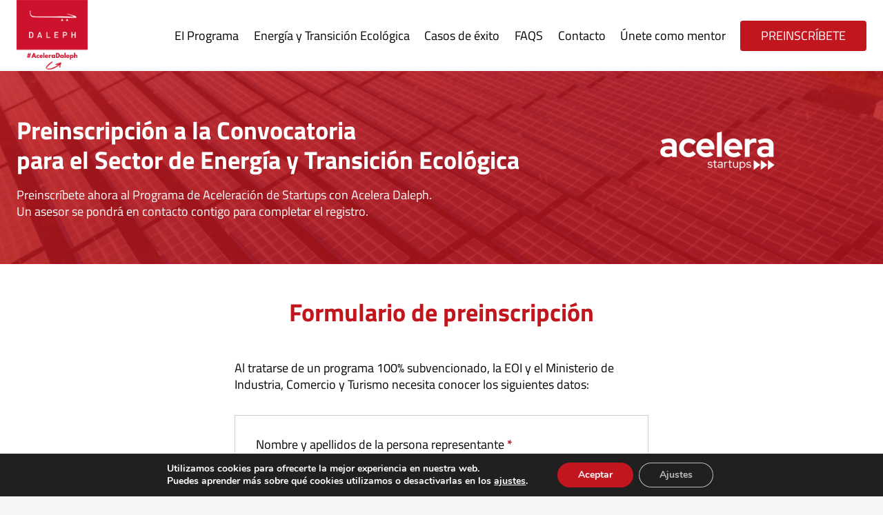

--- FILE ---
content_type: text/html; charset=UTF-8
request_url: https://aceleradaleph.com/convocatoria-programa-acelera-start-up-sector-energia-y-transicion-ecologica/
body_size: 15268
content:
<!doctype html><html lang="es" class="no-js" itemtype="https://schema.org/WebPage" itemscope><head><meta charset="UTF-8"><meta name="viewport" content="width=device-width, initial-scale=1, minimum-scale=1"><meta name='robots' content='index, follow, max-image-preview:large, max-snippet:-1, max-video-preview:-1' /> <style>img:is([sizes="auto" i], [sizes^="auto," i]) { contain-intrinsic-size: 3000px 1500px }</style> <!-- This site is optimized with the Yoast SEO plugin v21.8 - https://yoast.com/wordpress/plugins/seo/ --><title>Formulario convocatoria Programa de Aceleración de Startups para el Sector de Energía y Transición Ecológica - Acelera Daleph</title><link rel="stylesheet" id="siteground-optimizer-combined-css-7b8aabcbfaf7e20baa2f9e3b48b52e6e" href="https://aceleradaleph.com/wp-content/uploads/siteground-optimizer-assets/siteground-optimizer-combined-css-7b8aabcbfaf7e20baa2f9e3b48b52e6e.css" media="all" /><link rel="preload" href="https://aceleradaleph.com/wp-content/uploads/siteground-optimizer-assets/siteground-optimizer-combined-css-7b8aabcbfaf7e20baa2f9e3b48b52e6e.css" as="style"><link rel="canonical" href="https://aceleradaleph.com/convocatoria-programa-acelera-start-up-sector-energia-y-transicion-ecologica/" /><meta property="og:locale" content="es_ES" /><meta property="og:type" content="article" /><meta property="og:title" content="Formulario convocatoria Programa de Aceleración de Startups para el Sector de Energía y Transición Ecológica - Acelera Daleph" /><meta property="og:description" content="Preinscripción a la Convocatoriapara el Sector de Energía y Transición Ecológica Preinscríbete ahora al Programa de Aceleración de Startups con Acelera Daleph.&nbsp;Un asesor se pondrá en contacto contigo para completar el registro. Formulario de preinscripción Al tratarse de un programa 100% subvencionado, la EOI y el Ministerio de Industria, Comercio y Turismo necesita conocer los..." /><meta property="og:url" content="https://aceleradaleph.com/convocatoria-programa-acelera-start-up-sector-energia-y-transicion-ecologica/" /><meta property="og:site_name" content="Acelera Daleph" /><meta property="article:modified_time" content="2023-10-09T13:32:07+00:00" /><meta property="og:image" content="https://aceleradaleph.com/wp-content/uploads/2023/06/Logo-Acelera-Startups-1.png" /><meta name="twitter:card" content="summary_large_image" /><meta name="twitter:label1" content="Tiempo de lectura" /><meta name="twitter:data1" content="1 minuto" /> <script type="application/ld+json" class="yoast-schema-graph">{"@context":"https://schema.org","@graph":[{"@type":"WebPage","@id":"https://aceleradaleph.com/convocatoria-programa-acelera-start-up-sector-energia-y-transicion-ecologica/","url":"https://aceleradaleph.com/convocatoria-programa-acelera-start-up-sector-energia-y-transicion-ecologica/","name":"Formulario convocatoria Programa de Aceleración de Startups para el Sector de Energía y Transición Ecológica - Acelera Daleph","isPartOf":{"@id":"https://aceleradaleph.com/#website"},"primaryImageOfPage":{"@id":"https://aceleradaleph.com/convocatoria-programa-acelera-start-up-sector-energia-y-transicion-ecologica/#primaryimage"},"image":{"@id":"https://aceleradaleph.com/convocatoria-programa-acelera-start-up-sector-energia-y-transicion-ecologica/#primaryimage"},"thumbnailUrl":"https://aceleradaleph.com/wp-content/uploads/2023/06/Logo-Acelera-Startups-1.png","datePublished":"2023-06-08T08:37:50+00:00","dateModified":"2023-10-09T13:32:07+00:00","breadcrumb":{"@id":"https://aceleradaleph.com/convocatoria-programa-acelera-start-up-sector-energia-y-transicion-ecologica/#breadcrumb"},"inLanguage":"es","potentialAction":[{"@type":"ReadAction","target":["https://aceleradaleph.com/convocatoria-programa-acelera-start-up-sector-energia-y-transicion-ecologica/"]}]},{"@type":"ImageObject","inLanguage":"es","@id":"https://aceleradaleph.com/convocatoria-programa-acelera-start-up-sector-energia-y-transicion-ecologica/#primaryimage","url":"https://aceleradaleph.com/wp-content/uploads/2023/06/Logo-Acelera-Startups-1.png","contentUrl":"https://aceleradaleph.com/wp-content/uploads/2023/06/Logo-Acelera-Startups-1.png","width":166,"height":56},{"@type":"BreadcrumbList","@id":"https://aceleradaleph.com/convocatoria-programa-acelera-start-up-sector-energia-y-transicion-ecologica/#breadcrumb","itemListElement":[{"@type":"ListItem","position":1,"name":"Portada","item":"https://aceleradaleph.com/"},{"@type":"ListItem","position":2,"name":"Formulario convocatoria Programa de Aceleración de Startups para el Sector de Energía y Transición Ecológica"}]},{"@type":"WebSite","@id":"https://aceleradaleph.com/#website","url":"https://aceleradaleph.com/","name":"Acelera Daleph","description":"Es hora de hacer crecer tu empresa","publisher":{"@id":"https://aceleradaleph.com/#organization"},"potentialAction":[{"@type":"SearchAction","target":{"@type":"EntryPoint","urlTemplate":"https://aceleradaleph.com/?s={search_term_string}"},"query-input":"required name=search_term_string"}],"inLanguage":"es"},{"@type":"Organization","@id":"https://aceleradaleph.com/#organization","name":"Acelera Daleph","url":"https://aceleradaleph.com/","logo":{"@type":"ImageObject","inLanguage":"es","@id":"https://aceleradaleph.com/#/schema/logo/image/","url":"https://aceleradaleph.com/wp-content/uploads/2023/08/cropped-MicrosoftTeams-image.png","contentUrl":"https://aceleradaleph.com/wp-content/uploads/2023/08/cropped-MicrosoftTeams-image.png","width":500,"height":500,"caption":"Acelera Daleph"},"image":{"@id":"https://aceleradaleph.com/#/schema/logo/image/"}}]}</script> <!-- / Yoast SEO plugin. --> <style id='safe-svg-svg-icon-style-inline-css'> .safe-svg-cover{text-align:center}.safe-svg-cover .safe-svg-inside{display:inline-block;max-width:100%}.safe-svg-cover svg{height:100%;max-height:100%;max-width:100%;width:100%} </style> <style id='classic-theme-styles-inline-css'> /*! This file is auto-generated */
.wp-block-button__link{color:#fff;background-color:#32373c;border-radius:9999px;box-shadow:none;text-decoration:none;padding:calc(.667em + 2px) calc(1.333em + 2px);font-size:1.125em}.wp-block-file__button{background:#32373c;color:#fff;text-decoration:none} </style> <style id='global-styles-inline-css'> :root{--wp--preset--aspect-ratio--square: 1;--wp--preset--aspect-ratio--4-3: 4/3;--wp--preset--aspect-ratio--3-4: 3/4;--wp--preset--aspect-ratio--3-2: 3/2;--wp--preset--aspect-ratio--2-3: 2/3;--wp--preset--aspect-ratio--16-9: 16/9;--wp--preset--aspect-ratio--9-16: 9/16;--wp--preset--color--black: #000000;--wp--preset--color--cyan-bluish-gray: #abb8c3;--wp--preset--color--white: #ffffff;--wp--preset--color--pale-pink: #f78da7;--wp--preset--color--vivid-red: #cf2e2e;--wp--preset--color--luminous-vivid-orange: #ff6900;--wp--preset--color--luminous-vivid-amber: #fcb900;--wp--preset--color--light-green-cyan: #7bdcb5;--wp--preset--color--vivid-green-cyan: #00d084;--wp--preset--color--pale-cyan-blue: #8ed1fc;--wp--preset--color--vivid-cyan-blue: #0693e3;--wp--preset--color--vivid-purple: #9b51e0;--wp--preset--color--theme-palette-1: #c2161e;--wp--preset--color--theme-palette-2: #000000;--wp--preset--color--theme-palette-3: #000000;--wp--preset--color--theme-palette-4: #000000;--wp--preset--color--theme-palette-5: #000000;--wp--preset--color--theme-palette-6: #000000;--wp--preset--color--theme-palette-7: #eaedef;--wp--preset--color--theme-palette-8: #f6f6f6;--wp--preset--color--theme-palette-9: #ffffff;--wp--preset--gradient--vivid-cyan-blue-to-vivid-purple: linear-gradient(135deg,rgba(6,147,227,1) 0%,rgb(155,81,224) 100%);--wp--preset--gradient--light-green-cyan-to-vivid-green-cyan: linear-gradient(135deg,rgb(122,220,180) 0%,rgb(0,208,130) 100%);--wp--preset--gradient--luminous-vivid-amber-to-luminous-vivid-orange: linear-gradient(135deg,rgba(252,185,0,1) 0%,rgba(255,105,0,1) 100%);--wp--preset--gradient--luminous-vivid-orange-to-vivid-red: linear-gradient(135deg,rgba(255,105,0,1) 0%,rgb(207,46,46) 100%);--wp--preset--gradient--very-light-gray-to-cyan-bluish-gray: linear-gradient(135deg,rgb(238,238,238) 0%,rgb(169,184,195) 100%);--wp--preset--gradient--cool-to-warm-spectrum: linear-gradient(135deg,rgb(74,234,220) 0%,rgb(151,120,209) 20%,rgb(207,42,186) 40%,rgb(238,44,130) 60%,rgb(251,105,98) 80%,rgb(254,248,76) 100%);--wp--preset--gradient--blush-light-purple: linear-gradient(135deg,rgb(255,206,236) 0%,rgb(152,150,240) 100%);--wp--preset--gradient--blush-bordeaux: linear-gradient(135deg,rgb(254,205,165) 0%,rgb(254,45,45) 50%,rgb(107,0,62) 100%);--wp--preset--gradient--luminous-dusk: linear-gradient(135deg,rgb(255,203,112) 0%,rgb(199,81,192) 50%,rgb(65,88,208) 100%);--wp--preset--gradient--pale-ocean: linear-gradient(135deg,rgb(255,245,203) 0%,rgb(182,227,212) 50%,rgb(51,167,181) 100%);--wp--preset--gradient--electric-grass: linear-gradient(135deg,rgb(202,248,128) 0%,rgb(113,206,126) 100%);--wp--preset--gradient--midnight: linear-gradient(135deg,rgb(2,3,129) 0%,rgb(40,116,252) 100%);--wp--preset--font-size--small: 14px;--wp--preset--font-size--medium: 24px;--wp--preset--font-size--large: 32px;--wp--preset--font-size--x-large: 42px;--wp--preset--font-size--larger: 40px;--wp--preset--spacing--20: 0.44rem;--wp--preset--spacing--30: 0.67rem;--wp--preset--spacing--40: 1rem;--wp--preset--spacing--50: 1.5rem;--wp--preset--spacing--60: 2.25rem;--wp--preset--spacing--70: 3.38rem;--wp--preset--spacing--80: 5.06rem;--wp--preset--shadow--natural: 6px 6px 9px rgba(0, 0, 0, 0.2);--wp--preset--shadow--deep: 12px 12px 50px rgba(0, 0, 0, 0.4);--wp--preset--shadow--sharp: 6px 6px 0px rgba(0, 0, 0, 0.2);--wp--preset--shadow--outlined: 6px 6px 0px -3px rgba(255, 255, 255, 1), 6px 6px rgba(0, 0, 0, 1);--wp--preset--shadow--crisp: 6px 6px 0px rgba(0, 0, 0, 1);}:where(.is-layout-flex){gap: 0.5em;}:where(.is-layout-grid){gap: 0.5em;}body .is-layout-flex{display: flex;}.is-layout-flex{flex-wrap: wrap;align-items: center;}.is-layout-flex > :is(*, div){margin: 0;}body .is-layout-grid{display: grid;}.is-layout-grid > :is(*, div){margin: 0;}:where(.wp-block-columns.is-layout-flex){gap: 2em;}:where(.wp-block-columns.is-layout-grid){gap: 2em;}:where(.wp-block-post-template.is-layout-flex){gap: 1.25em;}:where(.wp-block-post-template.is-layout-grid){gap: 1.25em;}.has-black-color{color: var(--wp--preset--color--black) !important;}.has-cyan-bluish-gray-color{color: var(--wp--preset--color--cyan-bluish-gray) !important;}.has-white-color{color: var(--wp--preset--color--white) !important;}.has-pale-pink-color{color: var(--wp--preset--color--pale-pink) !important;}.has-vivid-red-color{color: var(--wp--preset--color--vivid-red) !important;}.has-luminous-vivid-orange-color{color: var(--wp--preset--color--luminous-vivid-orange) !important;}.has-luminous-vivid-amber-color{color: var(--wp--preset--color--luminous-vivid-amber) !important;}.has-light-green-cyan-color{color: var(--wp--preset--color--light-green-cyan) !important;}.has-vivid-green-cyan-color{color: var(--wp--preset--color--vivid-green-cyan) !important;}.has-pale-cyan-blue-color{color: var(--wp--preset--color--pale-cyan-blue) !important;}.has-vivid-cyan-blue-color{color: var(--wp--preset--color--vivid-cyan-blue) !important;}.has-vivid-purple-color{color: var(--wp--preset--color--vivid-purple) !important;}.has-black-background-color{background-color: var(--wp--preset--color--black) !important;}.has-cyan-bluish-gray-background-color{background-color: var(--wp--preset--color--cyan-bluish-gray) !important;}.has-white-background-color{background-color: var(--wp--preset--color--white) !important;}.has-pale-pink-background-color{background-color: var(--wp--preset--color--pale-pink) !important;}.has-vivid-red-background-color{background-color: var(--wp--preset--color--vivid-red) !important;}.has-luminous-vivid-orange-background-color{background-color: var(--wp--preset--color--luminous-vivid-orange) !important;}.has-luminous-vivid-amber-background-color{background-color: var(--wp--preset--color--luminous-vivid-amber) !important;}.has-light-green-cyan-background-color{background-color: var(--wp--preset--color--light-green-cyan) !important;}.has-vivid-green-cyan-background-color{background-color: var(--wp--preset--color--vivid-green-cyan) !important;}.has-pale-cyan-blue-background-color{background-color: var(--wp--preset--color--pale-cyan-blue) !important;}.has-vivid-cyan-blue-background-color{background-color: var(--wp--preset--color--vivid-cyan-blue) !important;}.has-vivid-purple-background-color{background-color: var(--wp--preset--color--vivid-purple) !important;}.has-black-border-color{border-color: var(--wp--preset--color--black) !important;}.has-cyan-bluish-gray-border-color{border-color: var(--wp--preset--color--cyan-bluish-gray) !important;}.has-white-border-color{border-color: var(--wp--preset--color--white) !important;}.has-pale-pink-border-color{border-color: var(--wp--preset--color--pale-pink) !important;}.has-vivid-red-border-color{border-color: var(--wp--preset--color--vivid-red) !important;}.has-luminous-vivid-orange-border-color{border-color: var(--wp--preset--color--luminous-vivid-orange) !important;}.has-luminous-vivid-amber-border-color{border-color: var(--wp--preset--color--luminous-vivid-amber) !important;}.has-light-green-cyan-border-color{border-color: var(--wp--preset--color--light-green-cyan) !important;}.has-vivid-green-cyan-border-color{border-color: var(--wp--preset--color--vivid-green-cyan) !important;}.has-pale-cyan-blue-border-color{border-color: var(--wp--preset--color--pale-cyan-blue) !important;}.has-vivid-cyan-blue-border-color{border-color: var(--wp--preset--color--vivid-cyan-blue) !important;}.has-vivid-purple-border-color{border-color: var(--wp--preset--color--vivid-purple) !important;}.has-vivid-cyan-blue-to-vivid-purple-gradient-background{background: var(--wp--preset--gradient--vivid-cyan-blue-to-vivid-purple) !important;}.has-light-green-cyan-to-vivid-green-cyan-gradient-background{background: var(--wp--preset--gradient--light-green-cyan-to-vivid-green-cyan) !important;}.has-luminous-vivid-amber-to-luminous-vivid-orange-gradient-background{background: var(--wp--preset--gradient--luminous-vivid-amber-to-luminous-vivid-orange) !important;}.has-luminous-vivid-orange-to-vivid-red-gradient-background{background: var(--wp--preset--gradient--luminous-vivid-orange-to-vivid-red) !important;}.has-very-light-gray-to-cyan-bluish-gray-gradient-background{background: var(--wp--preset--gradient--very-light-gray-to-cyan-bluish-gray) !important;}.has-cool-to-warm-spectrum-gradient-background{background: var(--wp--preset--gradient--cool-to-warm-spectrum) !important;}.has-blush-light-purple-gradient-background{background: var(--wp--preset--gradient--blush-light-purple) !important;}.has-blush-bordeaux-gradient-background{background: var(--wp--preset--gradient--blush-bordeaux) !important;}.has-luminous-dusk-gradient-background{background: var(--wp--preset--gradient--luminous-dusk) !important;}.has-pale-ocean-gradient-background{background: var(--wp--preset--gradient--pale-ocean) !important;}.has-electric-grass-gradient-background{background: var(--wp--preset--gradient--electric-grass) !important;}.has-midnight-gradient-background{background: var(--wp--preset--gradient--midnight) !important;}.has-small-font-size{font-size: var(--wp--preset--font-size--small) !important;}.has-medium-font-size{font-size: var(--wp--preset--font-size--medium) !important;}.has-large-font-size{font-size: var(--wp--preset--font-size--large) !important;}.has-x-large-font-size{font-size: var(--wp--preset--font-size--x-large) !important;}
:where(.wp-block-post-template.is-layout-flex){gap: 1.25em;}:where(.wp-block-post-template.is-layout-grid){gap: 1.25em;}
:where(.wp-block-columns.is-layout-flex){gap: 2em;}:where(.wp-block-columns.is-layout-grid){gap: 2em;}
:root :where(.wp-block-pullquote){font-size: 1.5em;line-height: 1.6;} </style> <style id='kadence-global-inline-css'> /* Kadence Base CSS */
:root{--global-palette1:#c2161e;--global-palette2:#000000;--global-palette3:#000000;--global-palette4:#000000;--global-palette5:#000000;--global-palette6:#000000;--global-palette7:#eaedef;--global-palette8:#f6f6f6;--global-palette9:#ffffff;--global-palette9rgb:255, 255, 255;--global-palette-highlight:var(--global-palette1);--global-palette-highlight-alt:var(--global-palette2);--global-palette-highlight-alt2:var(--global-palette9);--global-palette-btn-bg:var(--global-palette1);--global-palette-btn-bg-hover:var(--global-palette2);--global-palette-btn:var(--global-palette9);--global-palette-btn-hover:var(--global-palette9);--global-body-font-family:'Titillium Web', sans-serif;--global-heading-font-family:inherit;--global-primary-nav-font-family:inherit;--global-fallback-font:sans-serif;--global-display-fallback-font:sans-serif;--global-content-width:1290px;--global-content-narrow-width:842px;--global-content-edge-padding:1.5rem;--global-calc-content-width:calc(1290px - var(--global-content-edge-padding) - var(--global-content-edge-padding) );}.wp-site-blocks{--global-vw:calc( 100vw - ( 0.5 * var(--scrollbar-offset)));}:root .has-theme-palette-1-background-color{background-color:var(--global-palette1);}:root .has-theme-palette-1-color{color:var(--global-palette1);}:root .has-theme-palette-2-background-color{background-color:var(--global-palette2);}:root .has-theme-palette-2-color{color:var(--global-palette2);}:root .has-theme-palette-3-background-color{background-color:var(--global-palette3);}:root .has-theme-palette-3-color{color:var(--global-palette3);}:root .has-theme-palette-4-background-color{background-color:var(--global-palette4);}:root .has-theme-palette-4-color{color:var(--global-palette4);}:root .has-theme-palette-5-background-color{background-color:var(--global-palette5);}:root .has-theme-palette-5-color{color:var(--global-palette5);}:root .has-theme-palette-6-background-color{background-color:var(--global-palette6);}:root .has-theme-palette-6-color{color:var(--global-palette6);}:root .has-theme-palette-7-background-color{background-color:var(--global-palette7);}:root .has-theme-palette-7-color{color:var(--global-palette7);}:root .has-theme-palette-8-background-color{background-color:var(--global-palette8);}:root .has-theme-palette-8-color{color:var(--global-palette8);}:root .has-theme-palette-9-background-color{background-color:var(--global-palette9);}:root .has-theme-palette-9-color{color:var(--global-palette9);}:root .has-theme-palette1-background-color{background-color:var(--global-palette1);}:root .has-theme-palette1-color{color:var(--global-palette1);}:root .has-theme-palette2-background-color{background-color:var(--global-palette2);}:root .has-theme-palette2-color{color:var(--global-palette2);}:root .has-theme-palette3-background-color{background-color:var(--global-palette3);}:root .has-theme-palette3-color{color:var(--global-palette3);}:root .has-theme-palette4-background-color{background-color:var(--global-palette4);}:root .has-theme-palette4-color{color:var(--global-palette4);}:root .has-theme-palette5-background-color{background-color:var(--global-palette5);}:root .has-theme-palette5-color{color:var(--global-palette5);}:root .has-theme-palette6-background-color{background-color:var(--global-palette6);}:root .has-theme-palette6-color{color:var(--global-palette6);}:root .has-theme-palette7-background-color{background-color:var(--global-palette7);}:root .has-theme-palette7-color{color:var(--global-palette7);}:root .has-theme-palette8-background-color{background-color:var(--global-palette8);}:root .has-theme-palette8-color{color:var(--global-palette8);}:root .has-theme-palette9-background-color{background-color:var(--global-palette9);}:root .has-theme-palette9-color{color:var(--global-palette9);}body{background:var(--global-palette8);-webkit-font-smoothing:antialiased;-moz-osx-font-smoothing:grayscale;}body, input, select, optgroup, textarea{font-style:normal;font-weight:normal;font-size:18px;line-height:1.35;font-family:var(--global-body-font-family);color:var(--global-palette4);}.content-bg, body.content-style-unboxed .site{background:var(--global-palette9);}h1,h2,h3,h4,h5,h6{font-family:var(--global-heading-font-family);}h1{font-style:normal;font-weight:700;font-size:60px;line-height:1;color:var(--global-palette3);}h2{font-style:normal;font-weight:700;font-size:36px;line-height:1.2;color:var(--global-palette3);}h3{font-style:normal;font-weight:700;font-size:28px;line-height:1.3;color:var(--global-palette3);}h4{font-style:normal;font-weight:700;font-size:22px;line-height:1.3;color:var(--global-palette4);}h5{font-weight:700;font-size:20px;line-height:1.5;color:var(--global-palette4);}h6{font-weight:700;font-size:18px;line-height:1.5;color:var(--global-palette5);}@media all and (max-width: 1024px){h1{font-size:48px;}}.entry-hero .kadence-breadcrumbs{max-width:1290px;}.site-container, .site-header-row-layout-contained, .site-footer-row-layout-contained, .entry-hero-layout-contained, .comments-area, .alignfull > .wp-block-cover__inner-container, .alignwide > .wp-block-cover__inner-container{max-width:var(--global-content-width);}.content-width-narrow .content-container.site-container, .content-width-narrow .hero-container.site-container{max-width:var(--global-content-narrow-width);}@media all and (min-width: 1520px){.wp-site-blocks .content-container  .alignwide{margin-left:-115px;margin-right:-115px;width:unset;max-width:unset;}}@media all and (min-width: 1102px){.content-width-narrow .wp-site-blocks .content-container .alignwide{margin-left:-130px;margin-right:-130px;width:unset;max-width:unset;}}.content-style-boxed .wp-site-blocks .entry-content .alignwide{margin-left:-2rem;margin-right:-2rem;}@media all and (max-width: 1024px){.content-style-boxed .wp-site-blocks .entry-content .alignwide{margin-left:-2rem;margin-right:-2rem;}}@media all and (max-width: 767px){.content-style-boxed .wp-site-blocks .entry-content .alignwide{margin-left:-1.5rem;margin-right:-1.5rem;}}.content-area{margin-top:5rem;margin-bottom:5rem;}@media all and (max-width: 1024px){.content-area{margin-top:3rem;margin-bottom:3rem;}}@media all and (max-width: 767px){.content-area{margin-top:2rem;margin-bottom:2rem;}}.entry-content-wrap{padding:2rem;}@media all and (max-width: 1024px){.entry-content-wrap{padding:2rem;}}@media all and (max-width: 767px){.entry-content-wrap{padding:1.5rem;}}.entry.single-entry{box-shadow:0px 15px 15px -10px rgba(0,0,0,0.05);}.entry.loop-entry{box-shadow:0px 15px 15px -10px rgba(0,0,0,0.05);}.loop-entry .entry-content-wrap{padding:2rem;}@media all and (max-width: 1024px){.loop-entry .entry-content-wrap{padding:2rem;}}@media all and (max-width: 767px){.loop-entry .entry-content-wrap{padding:1.5rem;}}.primary-sidebar.widget-area .widget{margin-bottom:1.5em;color:var(--global-palette4);}.primary-sidebar.widget-area .widget-title{font-weight:700;font-size:20px;line-height:1.5;color:var(--global-palette3);}button, .button, .wp-block-button__link, input[type="button"], input[type="reset"], input[type="submit"], .fl-button, .elementor-button-wrapper .elementor-button{padding:10px 40px 10px 40px;box-shadow:0px 0px 0px -7px rgba(0,0,0,0);}.wp-block-button.is-style-outline .wp-block-button__link{padding:10px 40px 10px 40px;}button:hover, button:focus, button:active, .button:hover, .button:focus, .button:active, .wp-block-button__link:hover, .wp-block-button__link:focus, .wp-block-button__link:active, input[type="button"]:hover, input[type="button"]:focus, input[type="button"]:active, input[type="reset"]:hover, input[type="reset"]:focus, input[type="reset"]:active, input[type="submit"]:hover, input[type="submit"]:focus, input[type="submit"]:active, .elementor-button-wrapper .elementor-button:hover, .elementor-button-wrapper .elementor-button:focus, .elementor-button-wrapper .elementor-button:active{box-shadow:0px 15px 25px -7px rgba(0,0,0,0.1);}.entry-content :where(.wp-block-image) img, .entry-content :where(.wp-block-kadence-image) img{border-radius:10px;}@media all and (min-width: 1025px){.transparent-header .entry-hero .entry-hero-container-inner{padding-top:80px;}}@media all and (max-width: 1024px){.mobile-transparent-header .entry-hero .entry-hero-container-inner{padding-top:80px;}}@media all and (max-width: 767px){.mobile-transparent-header .entry-hero .entry-hero-container-inner{padding-top:80px;}}.site-middle-footer-wrap .site-footer-row-container-inner{background:var(--global-palette9);}.site-middle-footer-inner-wrap{padding-top:30px;padding-bottom:31px;grid-column-gap:0px;grid-row-gap:0px;}.site-middle-footer-inner-wrap .widget{margin-bottom:0px;}.site-middle-footer-inner-wrap .site-footer-section:not(:last-child):after{right:calc(-0px / 2);}.site-top-footer-inner-wrap{padding-top:30px;padding-bottom:30px;grid-column-gap:30px;grid-row-gap:30px;}.site-top-footer-inner-wrap .widget{margin-bottom:30px;}.site-top-footer-inner-wrap .site-footer-section:not(:last-child):after{right:calc(-30px / 2);}.site-bottom-footer-wrap .site-footer-row-container-inner{background:var(--global-palette2);}.site-bottom-footer-inner-wrap{padding-top:30px;padding-bottom:30px;grid-column-gap:30px;}.site-bottom-footer-inner-wrap .widget{margin-bottom:30px;}.site-bottom-footer-inner-wrap .site-footer-section:not(:last-child):after{right:calc(-30px / 2);}.footer-social-wrap .footer-social-inner-wrap{font-size:1em;gap:0.3em;}.site-footer .site-footer-wrap .site-footer-section .footer-social-wrap .footer-social-inner-wrap .social-button{border:2px none transparent;border-radius:3px;}#colophon .footer-html{font-style:normal;color:var(--global-palette9);}#colophon .site-footer-row-container .site-footer-row .footer-html a{color:var(--global-palette9);}#colophon .site-footer-row-container .site-footer-row .footer-html a:hover{color:var(--global-palette1);}#kt-scroll-up-reader, #kt-scroll-up{border:2px solid currentColor;border-radius:0px 0px 0px 0px;color:var(--global-palette2);background:var(--global-palette9);border-color:var(--global-palette2);bottom:30px;font-size:1.2em;padding:0.1em 0.1em 0.1em 0.1em;}#kt-scroll-up-reader.scroll-up-side-right, #kt-scroll-up.scroll-up-side-right{right:30px;}#kt-scroll-up-reader.scroll-up-side-left, #kt-scroll-up.scroll-up-side-left{left:30px;}#kt-scroll-up-reader:hover, #kt-scroll-up:hover{color:var(--global-palette2);background:var(--global-palette9);border-color:var(--global-palette2);}#colophon .footer-navigation .footer-menu-container > ul > li > a{padding-left:calc(1.2em / 2);padding-right:calc(1.2em / 2);padding-top:calc(0.6em / 2);padding-bottom:calc(0.6em / 2);color:var(--global-palette9);}#colophon .footer-navigation .footer-menu-container > ul li a:hover{color:var(--global-palette1);}#colophon .footer-navigation .footer-menu-container > ul li.current-menu-item > a{color:var(--global-palette1);}.entry-hero.page-hero-section .entry-header{min-height:200px;}
/* Kadence Header CSS */
@media all and (max-width: 1024px){.mobile-transparent-header #masthead{position:absolute;left:0px;right:0px;z-index:100;}.kadence-scrollbar-fixer.mobile-transparent-header #masthead{right:var(--scrollbar-offset,0);}.mobile-transparent-header #masthead, .mobile-transparent-header .site-top-header-wrap .site-header-row-container-inner, .mobile-transparent-header .site-main-header-wrap .site-header-row-container-inner, .mobile-transparent-header .site-bottom-header-wrap .site-header-row-container-inner{background:transparent;}.site-header-row-tablet-layout-fullwidth, .site-header-row-tablet-layout-standard{padding:0px;}}@media all and (min-width: 1025px){.transparent-header #masthead{position:absolute;left:0px;right:0px;z-index:100;}.transparent-header.kadence-scrollbar-fixer #masthead{right:var(--scrollbar-offset,0);}.transparent-header #masthead, .transparent-header .site-top-header-wrap .site-header-row-container-inner, .transparent-header .site-main-header-wrap .site-header-row-container-inner, .transparent-header .site-bottom-header-wrap .site-header-row-container-inner{background:transparent;}}.site-branding a.brand img{max-width:103px;}.site-branding a.brand img.svg-logo-image{width:103px;}@media all and (max-width: 767px){.site-branding a.brand img{max-width:100px;}.site-branding a.brand img.svg-logo-image{width:100px;}}.site-branding{padding:0px 0px 0px 0px;}#masthead, #masthead .kadence-sticky-header.item-is-fixed:not(.item-at-start):not(.site-header-row-container):not(.site-main-header-wrap), #masthead .kadence-sticky-header.item-is-fixed:not(.item-at-start) > .site-header-row-container-inner{background:#ffffff;}.site-main-header-inner-wrap{min-height:80px;}.site-top-header-inner-wrap{min-height:0px;}.site-bottom-header-inner-wrap{min-height:0px;}.header-navigation[class*="header-navigation-style-underline"] .header-menu-container.primary-menu-container>ul>li>a:after{width:calc( 100% - 1.2em);}.main-navigation .primary-menu-container > ul > li.menu-item > a{padding-left:calc(1.2em / 2);padding-right:calc(1.2em / 2);padding-top:0.6em;padding-bottom:0.6em;color:var(--global-palette5);}.main-navigation .primary-menu-container > ul > li.menu-item .dropdown-nav-special-toggle{right:calc(1.2em / 2);}.main-navigation .primary-menu-container > ul > li.menu-item > a:hover{color:var(--global-palette-highlight);}.main-navigation .primary-menu-container > ul > li.menu-item.current-menu-item > a{color:var(--global-palette3);}.header-navigation[class*="header-navigation-style-underline"] .header-menu-container.secondary-menu-container>ul>li>a:after{width:calc( 100% - 1.2em);}.secondary-navigation .secondary-menu-container > ul > li.menu-item > a{padding-left:calc(1.2em / 2);padding-right:calc(1.2em / 2);padding-top:0.6em;padding-bottom:0.6em;color:var(--global-palette5);}.secondary-navigation .primary-menu-container > ul > li.menu-item .dropdown-nav-special-toggle{right:calc(1.2em / 2);}.secondary-navigation .secondary-menu-container > ul > li.menu-item > a:hover{color:var(--global-palette-highlight);}.secondary-navigation .secondary-menu-container > ul > li.menu-item.current-menu-item > a{color:var(--global-palette3);}.header-navigation .header-menu-container ul ul.sub-menu, .header-navigation .header-menu-container ul ul.submenu{background:var(--global-palette3);box-shadow:0px 2px 13px 0px rgba(0,0,0,0.1);}.header-navigation .header-menu-container ul ul li.menu-item, .header-menu-container ul.menu > li.kadence-menu-mega-enabled > ul > li.menu-item > a{border-bottom:1px solid rgba(255,255,255,0.1);}.header-navigation .header-menu-container ul ul li.menu-item > a{width:200px;padding-top:1em;padding-bottom:1em;color:var(--global-palette8);font-size:12px;}.header-navigation .header-menu-container ul ul li.menu-item > a:hover{color:var(--global-palette9);background:var(--global-palette4);}.header-navigation .header-menu-container ul ul li.menu-item.current-menu-item > a{color:var(--global-palette9);background:var(--global-palette4);}.mobile-toggle-open-container .menu-toggle-open{color:var(--global-palette5);padding:0.4em 0.6em 0.4em 0.6em;font-size:14px;}.mobile-toggle-open-container .menu-toggle-open.menu-toggle-style-bordered{border:1px solid currentColor;}.mobile-toggle-open-container .menu-toggle-open .menu-toggle-icon{font-size:40px;}.mobile-toggle-open-container .menu-toggle-open:hover, .mobile-toggle-open-container .menu-toggle-open:focus{color:var(--global-palette-highlight);}.mobile-navigation ul li{font-style:normal;font-size:20px;}.mobile-navigation ul li a{padding-top:1em;padding-bottom:1em;}.mobile-navigation ul li > a, .mobile-navigation ul li.menu-item-has-children > .drawer-nav-drop-wrap{color:var(--global-palette8);}.mobile-navigation ul li.current-menu-item > a, .mobile-navigation ul li.current-menu-item.menu-item-has-children > .drawer-nav-drop-wrap{color:var(--global-palette-highlight);}.mobile-navigation ul li.menu-item-has-children .drawer-nav-drop-wrap, .mobile-navigation ul li:not(.menu-item-has-children) a{border-bottom:0px solid rgba(255,255,255,0.1);}.mobile-navigation:not(.drawer-navigation-parent-toggle-true) ul li.menu-item-has-children .drawer-nav-drop-wrap button{border-left:0px solid rgba(255,255,255,0.1);}#mobile-drawer .drawer-inner, #mobile-drawer.popup-drawer-layout-fullwidth.popup-drawer-animation-slice .pop-portion-bg, #mobile-drawer.popup-drawer-layout-fullwidth.popup-drawer-animation-slice.pop-animated.show-drawer .drawer-inner{background:var(--global-palette2);}#mobile-drawer .drawer-header .drawer-toggle{padding:0.6em 0.15em 0.6em 0.15em;font-size:40px;}#main-header .header-button{border:2px none transparent;box-shadow:0px 0px 0px -7px rgba(0,0,0,0);}#main-header .header-button:hover{box-shadow:0px 15px 25px -7px rgba(0,0,0,0.1);}.header-social-wrap .header-social-inner-wrap{font-size:1em;gap:0.3em;}.header-social-wrap .header-social-inner-wrap .social-button{border:2px none transparent;border-radius:3px;}.header-mobile-social-wrap .header-mobile-social-inner-wrap{font-size:1em;gap:0.3em;}.header-mobile-social-wrap .header-mobile-social-inner-wrap .social-button{border:2px none transparent;border-radius:3px;}.search-toggle-open-container .search-toggle-open{color:var(--global-palette5);}.search-toggle-open-container .search-toggle-open.search-toggle-style-bordered{border:1px solid currentColor;}.search-toggle-open-container .search-toggle-open .search-toggle-icon{font-size:1em;}.search-toggle-open-container .search-toggle-open:hover, .search-toggle-open-container .search-toggle-open:focus{color:var(--global-palette-highlight);}#search-drawer .drawer-inner{background:rgba(9, 12, 16, 0.97);}.mobile-header-button-wrap .mobile-header-button-inner-wrap .mobile-header-button{border:2px none transparent;box-shadow:0px 0px 0px -7px rgba(0,0,0,0);}.mobile-header-button-wrap .mobile-header-button-inner-wrap .mobile-header-button:hover{box-shadow:0px 15px 25px -7px rgba(0,0,0,0.1);} </style> <style id='kadence-blocks-advancedheading-inline-css'> .wp-block-kadence-advancedheading mark{background:transparent;border-style:solid;border-width:0}.wp-block-kadence-advancedheading mark.kt-highlight{color:#f76a0c;}.kb-adv-heading-icon{display: inline-flex;justify-content: center;align-items: center;}.single-content .kadence-advanced-heading-wrapper h1, .single-content .kadence-advanced-heading-wrapper h2, .single-content .kadence-advanced-heading-wrapper h3, .single-content .kadence-advanced-heading-wrapper h4, .single-content .kadence-advanced-heading-wrapper h5, .single-content .kadence-advanced-heading-wrapper h6 {margin: 1.5em 0 .5em;}.single-content .kadence-advanced-heading-wrapper+* { margin-top:0;} </style> <style id='kadence-blocks-global-variables-inline-css'> :root {--global-kb-font-size-sm:clamp(0.8rem, 0.73rem + 0.217vw, 0.9rem);--global-kb-font-size-md:clamp(1.1rem, 0.995rem + 0.326vw, 1.25rem);--global-kb-font-size-lg:clamp(1.75rem, 1.576rem + 0.543vw, 2rem);--global-kb-font-size-xl:clamp(2.25rem, 1.728rem + 1.63vw, 3rem);--global-kb-font-size-xxl:clamp(2.5rem, 1.456rem + 3.26vw, 4rem);--global-kb-font-size-xxxl:clamp(2.75rem, 0.489rem + 7.065vw, 6rem);} </style> <style id='kadence_blocks_css-inline-css'> .kb-row-layout-wrap.wp-block-kadence-rowlayout.kb-row-layout-id_2a3095-d2{margin-top:0px;margin-bottom:0px;}.kb-row-layout-id_2a3095-d2 > .kt-row-column-wrap{align-content:center;}:where(.kb-row-layout-id_2a3095-d2 > .kt-row-column-wrap) > .wp-block-kadence-column{justify-content:center;}.kb-row-layout-id_2a3095-d2 > .kt-row-column-wrap{max-width:var( --global-content-width, 1290px );padding-left:var(--global-content-edge-padding);padding-right:var(--global-content-edge-padding);padding-top:var(--global-kb-spacing-xl, 4rem);padding-bottom:var(--global-kb-spacing-xl, 4rem);grid-template-columns:minmax(0, 65%) minmax(0, 35%);}.kb-row-layout-id_2a3095-d2{background-image:url('https://aceleradaleph.com/wp-content/uploads/2023/05/Energia-y-Transicion-ecologica.jpg');background-size:cover;background-position:center center;background-attachment:scroll;background-repeat:no-repeat;}.kb-row-layout-id_2a3095-d2 > .kt-row-layout-overlay{opacity:0.80;background-color:var(--global-palette1, #3182CE);}.kb-row-layout-id_2a3095-d2 ,.kb-row-layout-id_2a3095-d2 h1,.kb-row-layout-id_2a3095-d2 h2,.kb-row-layout-id_2a3095-d2 h3,.kb-row-layout-id_2a3095-d2 h4,.kb-row-layout-id_2a3095-d2 h5,.kb-row-layout-id_2a3095-d2 h6{color:var(--global-palette9, #ffffff);}.kb-row-layout-id_2a3095-d2 a{color:var(--global-palette9, #ffffff);}.kb-row-layout-id_2a3095-d2 a:hover{color:var(--global-palette9, #ffffff);}@media all and (max-width: 1024px){.kb-row-layout-id_2a3095-d2 > .kt-row-column-wrap{grid-template-columns:minmax(0, 1fr);}}@media all and (max-width: 767px){.kb-row-layout-id_2a3095-d2 > .kt-row-column-wrap{grid-template-columns:minmax(0, 1fr);}}.kadence-column_dc4c4b-2e > .kt-inside-inner-col{display:flex;flex-direction:row;flex-wrap:wrap;align-items:center;justify-content:center;gap:10px;}.kadence-column_dc4c4b-2e > .kt-inside-inner-col > *, .kadence-column_dc4c4b-2e > .kt-inside-inner-col > figure.wp-block-image, .kadence-column_dc4c4b-2e > .kt-inside-inner-col > figure.wp-block-kadence-image{margin-top:0px;margin-bottom:0px;}.kadence-column_dc4c4b-2e{text-align:center;}@media all and (max-width: 1024px){.kadence-column_dc4c4b-2e > .kt-inside-inner-col{gap:10px;}}@media all and (min-width: 768px) and (max-width: 1024px){.kadence-column_dc4c4b-2e > .kt-inside-inner-col > *, .kadence-column_dc4c4b-2e > .kt-inside-inner-col > figure.wp-block-image, .kadence-column_dc4c4b-2e > .kt-inside-inner-col > figure.wp-block-kadence-image{margin-top:0px;margin-bottom:0px;}}@media all and (max-width: 767px){.kadence-column_dc4c4b-2e > .kt-inside-inner-col{gap:10px;}.kadence-column_dc4c4b-2e > .kt-inside-inner-col > *, .kadence-column_dc4c4b-2e > .kt-inside-inner-col > figure.wp-block-image, .kadence-column_dc4c4b-2e > .kt-inside-inner-col > figure.wp-block-kadence-image{margin-top:0px;margin-bottom:0px;}}.kb-row-layout-id_23aa49-fa > .kt-row-column-wrap{align-content:center;}:where(.kb-row-layout-id_23aa49-fa > .kt-row-column-wrap) > .wp-block-kadence-column{justify-content:center;}.kb-row-layout-id_23aa49-fa > .kt-row-column-wrap{padding-top:var( --global-kb-row-default-top, var(--global-kb-spacing-sm, 1.5rem) );padding-bottom:var( --global-kb-row-default-bottom, var(--global-kb-spacing-sm, 1.5rem) );grid-template-columns:minmax(0, 1fr);}@media all and (max-width: 767px){.kb-row-layout-id_23aa49-fa > .kt-row-column-wrap{grid-template-columns:minmax(0, 1fr);}}.kb-row-layout-id_d30af7-cb > .kt-row-column-wrap{max-width:600px;margin-left:auto;margin-right:auto;padding-top:var(--global-kb-spacing-lg, 3rem);padding-bottom:var(--global-kb-spacing-lg, 3rem);grid-template-columns:minmax(0, 1fr);}@media all and (max-width: 767px){.kb-row-layout-id_d30af7-cb > .kt-row-column-wrap{grid-template-columns:minmax(0, 1fr);}}.wp-block-kadence-advancedheading.kt-adv-heading_e94036-c0, .wp-block-kadence-advancedheading.kt-adv-heading_e94036-c0[data-kb-block="kb-adv-heading_e94036-c0"]{margin-bottom:var(--global-kb-spacing-lg, 3rem);text-align:center;} </style> <style id='kadence_blocks_custom_css-inline-css'> .kb-row-layout-id_2a3095-d2  {  text-wrap: balance} </style> <style id='moove_gdpr_frontend-inline-css'> #moove_gdpr_cookie_modal,#moove_gdpr_cookie_info_bar,.gdpr_cookie_settings_shortcode_content{font-family:Nunito,sans-serif}#moove_gdpr_save_popup_settings_button{background-color:#373737;color:#fff}#moove_gdpr_save_popup_settings_button:hover{background-color:#000}#moove_gdpr_cookie_info_bar .moove-gdpr-info-bar-container .moove-gdpr-info-bar-content a.mgbutton,#moove_gdpr_cookie_info_bar .moove-gdpr-info-bar-container .moove-gdpr-info-bar-content button.mgbutton{background-color:#c2161e}#moove_gdpr_cookie_modal .moove-gdpr-modal-content .moove-gdpr-modal-footer-content .moove-gdpr-button-holder a.mgbutton,#moove_gdpr_cookie_modal .moove-gdpr-modal-content .moove-gdpr-modal-footer-content .moove-gdpr-button-holder button.mgbutton,.gdpr_cookie_settings_shortcode_content .gdpr-shr-button.button-green{background-color:#c2161e;border-color:#c2161e}#moove_gdpr_cookie_modal .moove-gdpr-modal-content .moove-gdpr-modal-footer-content .moove-gdpr-button-holder a.mgbutton:hover,#moove_gdpr_cookie_modal .moove-gdpr-modal-content .moove-gdpr-modal-footer-content .moove-gdpr-button-holder button.mgbutton:hover,.gdpr_cookie_settings_shortcode_content .gdpr-shr-button.button-green:hover{background-color:#fff;color:#c2161e}#moove_gdpr_cookie_modal .moove-gdpr-modal-content .moove-gdpr-modal-close i,#moove_gdpr_cookie_modal .moove-gdpr-modal-content .moove-gdpr-modal-close span.gdpr-icon{background-color:#c2161e;border:1px solid #c2161e}#moove_gdpr_cookie_info_bar span.change-settings-button.focus-g,#moove_gdpr_cookie_info_bar span.change-settings-button:focus,#moove_gdpr_cookie_info_bar button.change-settings-button.focus-g,#moove_gdpr_cookie_info_bar button.change-settings-button:focus{-webkit-box-shadow:0 0 1px 3px #c2161e;-moz-box-shadow:0 0 1px 3px #c2161e;box-shadow:0 0 1px 3px #c2161e}#moove_gdpr_cookie_modal .moove-gdpr-modal-content .moove-gdpr-modal-close i:hover,#moove_gdpr_cookie_modal .moove-gdpr-modal-content .moove-gdpr-modal-close span.gdpr-icon:hover,#moove_gdpr_cookie_info_bar span[data-href]>u.change-settings-button{color:#c2161e}#moove_gdpr_cookie_modal .moove-gdpr-modal-content .moove-gdpr-modal-left-content #moove-gdpr-menu li.menu-item-selected a span.gdpr-icon,#moove_gdpr_cookie_modal .moove-gdpr-modal-content .moove-gdpr-modal-left-content #moove-gdpr-menu li.menu-item-selected button span.gdpr-icon{color:inherit}#moove_gdpr_cookie_modal .moove-gdpr-modal-content .moove-gdpr-modal-left-content #moove-gdpr-menu li a span.gdpr-icon,#moove_gdpr_cookie_modal .moove-gdpr-modal-content .moove-gdpr-modal-left-content #moove-gdpr-menu li button span.gdpr-icon{color:inherit}#moove_gdpr_cookie_modal .gdpr-acc-link{line-height:0;font-size:0;color:transparent;position:absolute}#moove_gdpr_cookie_modal .moove-gdpr-modal-content .moove-gdpr-modal-close:hover i,#moove_gdpr_cookie_modal .moove-gdpr-modal-content .moove-gdpr-modal-left-content #moove-gdpr-menu li a,#moove_gdpr_cookie_modal .moove-gdpr-modal-content .moove-gdpr-modal-left-content #moove-gdpr-menu li button,#moove_gdpr_cookie_modal .moove-gdpr-modal-content .moove-gdpr-modal-left-content #moove-gdpr-menu li button i,#moove_gdpr_cookie_modal .moove-gdpr-modal-content .moove-gdpr-modal-left-content #moove-gdpr-menu li a i,#moove_gdpr_cookie_modal .moove-gdpr-modal-content .moove-gdpr-tab-main .moove-gdpr-tab-main-content a:hover,#moove_gdpr_cookie_info_bar.moove-gdpr-dark-scheme .moove-gdpr-info-bar-container .moove-gdpr-info-bar-content a.mgbutton:hover,#moove_gdpr_cookie_info_bar.moove-gdpr-dark-scheme .moove-gdpr-info-bar-container .moove-gdpr-info-bar-content button.mgbutton:hover,#moove_gdpr_cookie_info_bar.moove-gdpr-dark-scheme .moove-gdpr-info-bar-container .moove-gdpr-info-bar-content a:hover,#moove_gdpr_cookie_info_bar.moove-gdpr-dark-scheme .moove-gdpr-info-bar-container .moove-gdpr-info-bar-content button:hover,#moove_gdpr_cookie_info_bar.moove-gdpr-dark-scheme .moove-gdpr-info-bar-container .moove-gdpr-info-bar-content span.change-settings-button:hover,#moove_gdpr_cookie_info_bar.moove-gdpr-dark-scheme .moove-gdpr-info-bar-container .moove-gdpr-info-bar-content button.change-settings-button:hover,#moove_gdpr_cookie_info_bar.moove-gdpr-dark-scheme .moove-gdpr-info-bar-container .moove-gdpr-info-bar-content u.change-settings-button:hover,#moove_gdpr_cookie_info_bar span[data-href]>u.change-settings-button,#moove_gdpr_cookie_info_bar.moove-gdpr-dark-scheme .moove-gdpr-info-bar-container .moove-gdpr-info-bar-content a.mgbutton.focus-g,#moove_gdpr_cookie_info_bar.moove-gdpr-dark-scheme .moove-gdpr-info-bar-container .moove-gdpr-info-bar-content button.mgbutton.focus-g,#moove_gdpr_cookie_info_bar.moove-gdpr-dark-scheme .moove-gdpr-info-bar-container .moove-gdpr-info-bar-content a.focus-g,#moove_gdpr_cookie_info_bar.moove-gdpr-dark-scheme .moove-gdpr-info-bar-container .moove-gdpr-info-bar-content button.focus-g,#moove_gdpr_cookie_info_bar.moove-gdpr-dark-scheme .moove-gdpr-info-bar-container .moove-gdpr-info-bar-content a.mgbutton:focus,#moove_gdpr_cookie_info_bar.moove-gdpr-dark-scheme .moove-gdpr-info-bar-container .moove-gdpr-info-bar-content button.mgbutton:focus,#moove_gdpr_cookie_info_bar.moove-gdpr-dark-scheme .moove-gdpr-info-bar-container .moove-gdpr-info-bar-content a:focus,#moove_gdpr_cookie_info_bar.moove-gdpr-dark-scheme .moove-gdpr-info-bar-container .moove-gdpr-info-bar-content button:focus,#moove_gdpr_cookie_info_bar.moove-gdpr-dark-scheme .moove-gdpr-info-bar-container .moove-gdpr-info-bar-content span.change-settings-button.focus-g,span.change-settings-button:focus,button.change-settings-button.focus-g,button.change-settings-button:focus,#moove_gdpr_cookie_info_bar.moove-gdpr-dark-scheme .moove-gdpr-info-bar-container .moove-gdpr-info-bar-content u.change-settings-button.focus-g,#moove_gdpr_cookie_info_bar.moove-gdpr-dark-scheme .moove-gdpr-info-bar-container .moove-gdpr-info-bar-content u.change-settings-button:focus{color:#c2161e}#moove_gdpr_cookie_modal.gdpr_lightbox-hide{display:none} </style> <script src="https://aceleradaleph.com/wp-includes/js/jquery/jquery.min.js" id="jquery-core-js"></script><link rel="https://api.w.org/" href="https://aceleradaleph.com/wp-json/" /><link rel="alternate" title="JSON" type="application/json" href="https://aceleradaleph.com/wp-json/wp/v2/pages/521" /><link rel="EditURI" type="application/rsd+xml" title="RSD" href="https://aceleradaleph.com/xmlrpc.php?rsd" /><link rel='shortlink' href='https://aceleradaleph.com/?p=521' /><link rel="alternate" title="oEmbed (JSON)" type="application/json+oembed" href="https://aceleradaleph.com/wp-json/oembed/1.0/embed?url=https%3A%2F%2Faceleradaleph.com%2Fconvocatoria-programa-acelera-start-up-sector-energia-y-transicion-ecologica%2F" /><link rel="alternate" title="oEmbed (XML)" type="text/xml+oembed" href="https://aceleradaleph.com/wp-json/oembed/1.0/embed?url=https%3A%2F%2Faceleradaleph.com%2Fconvocatoria-programa-acelera-start-up-sector-energia-y-transicion-ecologica%2F&#038;format=xml" /> <!-- Google tag (gtag.js) --> <script async src="https://www.googletagmanager.com/gtag/js?id=AW-11315795416"></script> <script> window.dataLayer = window.dataLayer || [];
 function gtag() {
 dataLayer.push(arguments);
 }
 gtag('js', new Date());
 gtag('config', 'AW-11315795416'); </script><link rel="preload" href="https://aceleradaleph.com/wp-content/fonts/titillium-web/NaPecZTIAOhVxoMyOr9n_E7fdMPmDQ.woff2" as="font" type="font/woff2" crossorigin><link rel="preload" href="https://aceleradaleph.com/wp-content/fonts/titillium-web/NaPDcZTIAOhVxoMyOr9n_E7ffHjDGItzYw.woff2" as="font" type="font/woff2" crossorigin><link rel="icon" href="https://aceleradaleph.com/wp-content/uploads/2023/05/logo-daleph.svg" sizes="32x32" /><link rel="icon" href="https://aceleradaleph.com/wp-content/uploads/2023/05/logo-daleph.svg" sizes="192x192" /><link rel="apple-touch-icon" href="https://aceleradaleph.com/wp-content/uploads/2023/05/logo-daleph.svg" /><meta name="msapplication-TileImage" content="https://aceleradaleph.com/wp-content/uploads/2023/05/logo-daleph.svg" /></head><body class="page-template-default page page-id-521 wp-custom-logo wp-embed-responsive footer-on-bottom hide-focus-outline link-style-standard content-title-style-hide content-width-normal content-style-unboxed content-vertical-padding-hide non-transparent-header mobile-non-transparent-header"><div id="wrapper" class="site wp-site-blocks"> <a class="skip-link screen-reader-text scroll-ignore" href="#main">Saltar al contenido</a><header id="masthead" class="site-header" role="banner" itemtype="https://schema.org/WPHeader" itemscope><div id="main-header" class="site-header-wrap"><div class="site-header-inner-wrap"><div class="site-header-upper-wrap"><div class="site-header-upper-inner-wrap"><div class="site-main-header-wrap site-header-row-container site-header-focus-item site-header-row-layout-fullwidth kadence-sticky-header" data-section="kadence_customizer_header_main" data-reveal-scroll-up="false" data-shrink="true" data-shrink-height="60"><div class="site-header-row-container-inner"><div class="site-container"><div class="site-main-header-inner-wrap site-header-row site-header-row-has-sides site-header-row-no-center"><div class="site-header-main-section-left site-header-section site-header-section-left"><div class="site-header-item site-header-focus-item" data-section="title_tagline"><div class="site-branding branding-layout-standard site-brand-logo-only"><a class="brand has-logo-image" href="https://aceleradaleph.com/" rel="home" aria-label="Acelera Daleph"><img width="500" height="500" src="https://aceleradaleph.com/wp-content/uploads/2023/08/cropped-MicrosoftTeams-image.png" class="custom-logo" alt="Acelera Daleph" decoding="async" fetchpriority="high" srcset="https://aceleradaleph.com/wp-content/uploads/2023/08/cropped-MicrosoftTeams-image.png 500w, https://aceleradaleph.com/wp-content/uploads/2023/08/cropped-MicrosoftTeams-image-300x300.png 300w, https://aceleradaleph.com/wp-content/uploads/2023/08/cropped-MicrosoftTeams-image-150x150.png 150w" sizes="(max-width: 500px) 100vw, 500px" /></a></div></div><!-- data-section="title_tagline" --></div><div class="site-header-main-section-right site-header-section site-header-section-right"><div class="site-header-item site-header-focus-item site-header-item-main-navigation header-navigation-layout-stretch-false header-navigation-layout-fill-stretch-false" data-section="kadence_customizer_primary_navigation"><nav id="site-navigation" class="main-navigation header-navigation nav--toggle-sub header-navigation-style-standard header-navigation-dropdown-animation-none" role="navigation" aria-label="Navegación primaria"><div class="primary-menu-container header-menu-container"><ul id="primary-menu" class="menu"><li id="menu-item-32" class="menu-item menu-item-type-post_type menu-item-object-page menu-item-32"><a href="https://aceleradaleph.com/ei-programa/">EI Programa</a></li><li id="menu-item-33" class="menu-item menu-item-type-post_type menu-item-object-page menu-item-33"><a href="https://aceleradaleph.com/energia-y-transicion-ecologica/">Energía y Transición Ecológica</a></li><li id="menu-item-718" class="menu-item menu-item-type-post_type menu-item-object-page menu-item-718"><a href="https://aceleradaleph.com/casos-de-exito/">Casos de éxito</a></li><li id="menu-item-538" class="menu-item menu-item-type-post_type menu-item-object-page menu-item-538"><a href="https://aceleradaleph.com/faqs/">FAQS</a></li><li id="menu-item-31" class="menu-item menu-item-type-post_type menu-item-object-page menu-item-31"><a href="https://aceleradaleph.com/contacto/">Contacto</a></li><li id="menu-item-35" class="menu-item menu-item-type-post_type menu-item-object-page menu-item-35"><a href="https://aceleradaleph.com/unete-como-mentor/">Únete como mentor</a></li><li id="menu-item-34" class="button-menu menu-item menu-item-type-post_type menu-item-object-page menu-item-34"><a href="https://aceleradaleph.com/preinscribete/">Preinscríbete</a></li></ul></div></nav><!-- #site-navigation --></div><!-- data-section="primary_navigation" --></div></div></div></div></div></div></div></div></div><div id="mobile-header" class="site-mobile-header-wrap"><div class="site-header-inner-wrap"><div class="site-header-upper-wrap"><div class="site-header-upper-inner-wrap"><div class="site-main-header-wrap site-header-focus-item site-header-row-layout-fullwidth site-header-row-tablet-layout-default site-header-row-mobile-layout-default "><div class="site-header-row-container-inner"><div class="site-container"><div class="site-main-header-inner-wrap site-header-row site-header-row-has-sides site-header-row-no-center"><div class="site-header-main-section-left site-header-section site-header-section-left"><div class="site-header-item site-header-focus-item" data-section="title_tagline"><div class="site-branding mobile-site-branding branding-layout-standard branding-tablet-layout-inherit site-brand-logo-only branding-mobile-layout-inherit"><a class="brand has-logo-image" href="https://aceleradaleph.com/" rel="home" aria-label="Acelera Daleph"><img width="500" height="500" src="https://aceleradaleph.com/wp-content/uploads/2023/08/cropped-MicrosoftTeams-image.png" class="custom-logo" alt="Acelera Daleph" decoding="async" srcset="https://aceleradaleph.com/wp-content/uploads/2023/08/cropped-MicrosoftTeams-image.png 500w, https://aceleradaleph.com/wp-content/uploads/2023/08/cropped-MicrosoftTeams-image-300x300.png 300w, https://aceleradaleph.com/wp-content/uploads/2023/08/cropped-MicrosoftTeams-image-150x150.png 150w" sizes="(max-width: 500px) 100vw, 500px" /></a></div></div><!-- data-section="title_tagline" --></div><div class="site-header-main-section-right site-header-section site-header-section-right"><div class="site-header-item site-header-focus-item site-header-item-navgation-popup-toggle" data-section="kadence_customizer_mobile_trigger"><div class="mobile-toggle-open-container"> <button id="mobile-toggle" class="menu-toggle-open drawer-toggle menu-toggle-style-default" aria-label="Abrir menú" data-toggle-target="#mobile-drawer" data-toggle-body-class="showing-popup-drawer-from-full" aria-expanded="false" data-set-focus=".menu-toggle-close"
 > <span class="menu-toggle-icon"><span class="kadence-svg-iconset"><svg aria-hidden="true" class="kadence-svg-icon kadence-menu-svg" fill="currentColor" version="1.1" xmlns="http://www.w3.org/2000/svg" width="24" height="24" viewBox="0 0 24 24"><title>Alternar el menú</title><path d="M3 13h18c0.552 0 1-0.448 1-1s-0.448-1-1-1h-18c-0.552 0-1 0.448-1 1s0.448 1 1 1zM3 7h18c0.552 0 1-0.448 1-1s-0.448-1-1-1h-18c-0.552 0-1 0.448-1 1s0.448 1 1 1zM3 19h18c0.552 0 1-0.448 1-1s-0.448-1-1-1h-18c-0.552 0-1 0.448-1 1s0.448 1 1 1z"></path> </svg></span></span> </button></div></div><!-- data-section="mobile_trigger" --></div></div></div></div></div></div></div></div></div></header><!-- #masthead --><div id="inner-wrap" class="wrap hfeed kt-clear"><div id="primary" class="content-area"><div class="content-container site-container"><main id="main" class="site-main" role="main"><div class="content-wrap"><article id="post-521" class="entry content-bg single-entry post-521 page type-page status-publish hentry"><div class="entry-content-wrap"><div class="entry-content single-content"><div class="kb-row-layout-wrap kb-row-layout-id_2a3095-d2 alignfull kt-row-has-bg wp-block-kadence-rowlayout"><div class="kt-row-layout-overlay kt-row-overlay-normal"></div><div class="kt-row-column-wrap kt-has-2-columns kt-row-layout-equal kt-tab-layout-row kt-mobile-layout-row kt-row-valign-middle kb-theme-content-width"><div class="wp-block-kadence-column kadence-column_ff054f-57"><div class="kt-inside-inner-col"><h2 class="kt-adv-heading_ea6928-ee wp-block-kadence-advancedheading" data-kb-block="kb-adv-heading_ea6928-ee">Preinscripción a la <strong><strong>Convocatoria</strong></strong><br><strong><strong>para el Sector de Energía y Transición Ecológica</strong></strong></h2><p>Preinscríbete ahora al Programa de Aceleración de Startups con Acelera Daleph.&nbsp;<br>Un asesor se pondrá en contacto contigo para completar el registro.</p></div></div><div class="wp-block-kadence-column kadence-column_dc4c4b-2e kb-section-dir-horizontal"><div class="kt-inside-inner-col"><div class="kb-row-layout-wrap kb-row-layout-id_23aa49-fa alignnone wp-block-kadence-rowlayout"><div class="kt-row-column-wrap kt-has-1-columns kt-row-layout-equal kt-tab-layout-inherit kt-mobile-layout-row kt-row-valign-middle"><div class="wp-block-kadence-column kadence-column_17dffc-ef"><div class="kt-inside-inner-col"><figure class="wp-block-image size-full"><img decoding="async" src="[data-uri]" data-src="https://aceleradaleph.com/wp-content/uploads/2023/06/Logo-Acelera-Startups-1.png" alt="" class="wp-image-594 lazyload"/><noscript><img decoding="async" width="166" height="56" src="https://aceleradaleph.com/wp-content/uploads/2023/06/Logo-Acelera-Startups-1.png" alt="" class="wp-image-594 lazyload"/></noscript></figure></div></div></div></div></div></div></div></div><div class="kb-row-layout-wrap kb-row-layout-id_d30af7-cb alignnone wp-block-kadence-rowlayout"><div class="kt-row-column-wrap kt-has-1-columns kt-row-layout-equal kt-tab-layout-inherit kt-mobile-layout-row kt-row-valign-top"><div class="wp-block-kadence-column kadence-column_d70fcb-17"><div class="kt-inside-inner-col"><h2 class="kt-adv-heading_e94036-c0 wp-block-kadence-advancedheading has-theme-palette-1-color has-text-color" data-kb-block="kb-adv-heading_e94036-c0">Formulario de preinscripción</h2><p>Al tratarse de un programa 100% subvencionado, la EOI y el Ministerio de Industria, Comercio y Turismo necesita conocer los siguientes datos:</p><div class="frm_forms  with_frm_style frm_style_estilos-formidable" id="frm_form_5_container" data-token="8cfd856c8057bb96fd6e3e727120afdd"><form enctype="multipart/form-data" method="post" class="frm-show-form  frm_js_validate  frm_ajax_submit  frm_pro_form " id="form_mentor22"  data-token="8cfd856c8057bb96fd6e3e727120afdd"><div class="frm_form_fields "><fieldset><legend class="frm_screen_reader">Inscripción Energía</legend><div class="frm_fields_container"> <input type="hidden" name="frm_action" value="create" /> <input type="hidden" name="form_id" value="5" /> <input type="hidden" name="frm_hide_fields_5" id="frm_hide_fields_5" value="" /> <input type="hidden" name="form_key" value="mentor22" /> <input type="hidden" name="item_meta[0]" value="" /> <input type="hidden" id="frm_submit_entry_5" name="frm_submit_entry_5" value="68a2ca02f4" /><input type="hidden" name="_wp_http_referer" value="/convocatoria-programa-acelera-start-up-sector-energia-y-transicion-ecologica/" /><div id="frm_field_48_container" class="frm_form_field form-field  frm_required_field frm_top_container"> <label for="field_ngvi72" id="field_ngvi72_label" class="frm_primary_label">Nombre y apellidos de la persona representante <span class="frm_required" aria-hidden="true">*</span> </label> <input type="text" id="field_ngvi72" name="item_meta[48]" value=""  data-reqmsg="Este campo no puede estar en blanco." aria-required="true" data-invmsg="Texto no es válido" aria-invalid="false"  /></div><div id="frm_field_59_container" class="frm_form_field form-field  frm_required_field frm_top_container"> <label for="field_nrunb" id="field_nrunb_label" class="frm_primary_label">Domicilio fiscal <span class="frm_required" aria-hidden="true">*</span> </label> <select name="item_meta[59]" id="field_nrunb"  data-reqmsg="Este campo no puede estar en blanco." aria-required="true" data-invmsg="Domicilio fiscal no es válido" aria-invalid="false"  ><option  value="" selected='selected'></option><option  value="España">España</option> </select></div><div id="frm_field_46_container" class="frm_form_field form-field  frm_required_field frm_top_container"> <label for="field_c5meb2" id="field_c5meb2_label" class="frm_primary_label">Comunidad Autónoma <span class="frm_required" aria-hidden="true">*</span> </label> <select name="item_meta[46]" id="field_c5meb2"  data-reqmsg="Este campo no puede estar en blanco." aria-required="true" data-invmsg="Comunidad Autónoma no es válido" aria-invalid="false"  ><option  value="" selected='selected'></option><option  value="Andalucía">Andalucía</option><option  value="Aragón">Aragón</option><option  value="Principado de Asturias">Principado de Asturias</option><option  value="Illes Balears">Illes Balears</option><option  value="Canarias">Canarias</option><option  value="Cantabria">Cantabria</option><option  value="Castilla y León">Castilla y León</option><option  value="Castilla-La Mancha">Castilla-La Mancha</option><option  value="Cataluña">Cataluña</option><option  value="Comunitat Valenciana">Comunitat Valenciana</option><option  value="Extremadura">Extremadura</option><option  value="Galicia">Galicia</option><option  value="Comunidad de Madrid">Comunidad de Madrid</option><option  value="Región de Murcia">Región de Murcia</option><option  value="Comunidad Foral de Navarra">Comunidad Foral de Navarra</option><option  value="País Vasco">País Vasco</option><option  value="La Rioja">La Rioja</option><option  value="Ciudad Autónoma de Ceuta">Ciudad Autónoma de Ceuta</option><option  value="Ciudad Autónoma de Melilla">Ciudad Autónoma de Melilla</option> </select></div><div id="frm_field_50_container" class="frm_form_field form-field  frm_required_field frm_top_container"> <label for="field_bxiza3" id="field_bxiza3_label" class="frm_primary_label">Correo electrónico <span class="frm_required" aria-hidden="true">*</span> </label> <input type="email" id="field_bxiza3" name="item_meta[50]" value=""  data-reqmsg="Este campo no puede estar en blanco." aria-required="true" data-invmsg="Correo electrónico no es válido" aria-invalid="false"  /></div><div id="frm_field_51_container" class="frm_form_field form-field  frm_required_field frm_top_container"> <label for="field_766kr3" id="field_766kr3_label" class="frm_primary_label">Teléfono <span class="frm_required" aria-hidden="true">*</span> </label> <input type="text" id="field_766kr3" name="item_meta[51]" value=""  data-reqmsg="Este campo no puede estar en blanco." aria-required="true" data-invmsg="Texto no es válido" aria-invalid="false"  /></div><div id="frm_field_53_container" class="frm_form_field form-field  frm_required_field frm_top_container horizontal_radio"><div  id="field_old2v2_label" class="frm_primary_label">¿La empresa dispone de certificado digital? <span class="frm_required" aria-hidden="true">*</span></div><div class="frm_opt_container" aria-labelledby="field_old2v2_label" role="radiogroup" aria-required="true"><div class="frm_radio" id="frm_radio_53-0"><label for="field_old2v2-0"> <input type="radio" name="item_meta[53]" id="field_old2v2-0" value="Sí"
 data-reqmsg="Este campo no puede estar en blanco." data-invmsg="¿La empresa dispone de certificado digital? no es válido" aria-invalid="false"  /> Sí</label></div><div class="frm_radio" id="frm_radio_53-1"><label for="field_old2v2-1"> <input type="radio" name="item_meta[53]" id="field_old2v2-1" value="No"
 data-reqmsg="Este campo no puede estar en blanco." data-invmsg="¿La empresa dispone de certificado digital? no es válido" aria-invalid="false"  /> No</label></div><div class="frm_radio" id="frm_radio_53-2"><label for="field_old2v2-2"> <input type="radio" name="item_meta[53]" id="field_old2v2-2" value="No lo sé"
 data-reqmsg="Este campo no puede estar en blanco." data-invmsg="¿La empresa dispone de certificado digital? no es válido" aria-invalid="false"  /> No lo sé</label></div></div></div><div id="frm_field_54_container" class="frm_form_field form-field  frm_required_field frm_none_container vertical_radio"><div  id="field_1lju12_label" class="frm_primary_label">Política de privacidad/Compromiso <span class="frm_required" aria-hidden="true">*</span></div><div class="frm_opt_container" aria-labelledby="field_1lju12_label" role="group"><div class="frm_checkbox" id="frm_checkbox_54-0"><label for="field_1lju12-0"><input type="checkbox" name="item_meta[54][]" id="field_1lju12-0" value="He leído y acepto la &lt;a href=&quot;https://aceleradaleph.com/politica-de-privacidad/&quot; target=&quot;blank&quot;&gt;política de privacidad&lt;/a&gt;."  data-reqmsg="Debes leer y aceptar las políticas de privacidad." data-invmsg="Política de privacidad/Compromiso no es válido" aria-invalid="false"   aria-required="true"  /> He leído y acepto la <a href="https://aceleradaleph.com/politica-de-privacidad/" target="blank">política de privacidad</a>.</label></div></div></div> <input type="hidden" name="item_meta[62]" id="field_zgaf7" value="Formulario convocatoria Programa de Aceleración de Startups para el Sector de Energía y Transición Ecológica"  data-frmval="Formulario convocatoria Programa de Aceleración de Startups para el Sector de Energía y Transición Ecológica" data-invmsg="Título Página no es válido"   /> <input type="hidden" name="item_key" value="" /><div class="frm__65362bc03e247"> <label for="frm_email_5" > Si eres humano, deja este campo en blanco. </label> <input  id="frm_email_5" type="text" class="frm_verify" name="frm__65362bc03e247" value="" autocomplete="false"  /></div> <input name="frm_state" type="hidden" value="zDDEiUQ9MflWFNYyX6r0jN+Fnx570rgQIGYyA1bIH7Q=" /><div class="frm_submit"> <button class="frm_button_submit frm_final_submit" type="submit"   formnovalidate="formnovalidate">Enviar</button></div></div></fieldset></div></form></div></div></div></div></div></div><!-- .entry-content --></div></article><!-- #post-521 --></div></main><!-- #main --></div></div><!-- #primary --></div><!-- #inner-wrap --><footer id="colophon" class="site-footer" role="contentinfo"><div class="site-footer-wrap"><div class="site-middle-footer-wrap site-footer-row-container site-footer-focus-item site-footer-row-layout-contained site-footer-row-tablet-layout-default site-footer-row-mobile-layout-default" data-section="kadence_customizer_footer_middle"><div class="site-footer-row-container-inner"><div class="site-container"><div class="site-middle-footer-inner-wrap site-footer-row site-footer-row-columns-5 site-footer-row-column-layout-equal site-footer-row-tablet-column-layout-default site-footer-row-mobile-column-layout-row ft-ro-dir-column ft-ro-collapse-normal ft-ro-t-dir-default ft-ro-m-dir-default ft-ro-lstyle-plain"><div class="site-footer-middle-section-1 site-footer-section footer-section-inner-items-1"><div class="footer-widget-area widget-area site-footer-focus-item footer-widget3 content-align-center content-tablet-align-default content-mobile-align-default content-valign-middle content-tablet-valign-default content-mobile-valign-default" data-section="sidebar-widgets-footer3"><div class="footer-widget-area-inner site-info-inner"><section id="block-28" class="widget widget_block widget_media_image"><figure class="wp-block-image size-large"><img decoding="async" width="1024" height="301" src="https://aceleradaleph.com/wp-content/uploads/2023/06/ES-Financiado-por-la-Union-Europea_POS-1024x301.jpg" alt="" class="wp-image-582" srcset="https://aceleradaleph.com/wp-content/uploads/2023/06/ES-Financiado-por-la-Union-Europea_POS-1024x301.jpg 1024w, https://aceleradaleph.com/wp-content/uploads/2023/06/ES-Financiado-por-la-Union-Europea_POS-300x88.jpg 300w, https://aceleradaleph.com/wp-content/uploads/2023/06/ES-Financiado-por-la-Union-Europea_POS-768x225.jpg 768w, https://aceleradaleph.com/wp-content/uploads/2023/06/ES-Financiado-por-la-Union-Europea_POS-1536x451.jpg 1536w, https://aceleradaleph.com/wp-content/uploads/2023/06/ES-Financiado-por-la-Union-Europea_POS-2048x601.jpg 2048w" sizes="(max-width: 1024px) 100vw, 1024px" /></figure></section></div></div><!-- .footer-widget3 --></div><div class="site-footer-middle-section-2 site-footer-section footer-section-inner-items-0"></div><div class="site-footer-middle-section-3 site-footer-section footer-section-inner-items-1"><div class="footer-widget-area widget-area site-footer-focus-item footer-widget4 content-align-center content-tablet-align-default content-mobile-align-default content-valign-middle content-tablet-valign-default content-mobile-valign-default" data-section="sidebar-widgets-footer4"><div class="footer-widget-area-inner site-info-inner"><section id="block-34" class="widget widget_block widget_media_image"><figure class="wp-block-image size-large is-resized"><img decoding="async" src="https://aceleradaleph.com/wp-content/uploads/2023/06/Gobierno-Ministerio-DGIPYME-color-1-1024x265.png" alt="" class="wp-image-588" width="259" height="67" srcset="https://aceleradaleph.com/wp-content/uploads/2023/06/Gobierno-Ministerio-DGIPYME-color-1-1024x265.png 1024w, https://aceleradaleph.com/wp-content/uploads/2023/06/Gobierno-Ministerio-DGIPYME-color-1-300x78.png 300w, https://aceleradaleph.com/wp-content/uploads/2023/06/Gobierno-Ministerio-DGIPYME-color-1-768x199.png 768w, https://aceleradaleph.com/wp-content/uploads/2023/06/Gobierno-Ministerio-DGIPYME-color-1-1536x398.png 1536w, https://aceleradaleph.com/wp-content/uploads/2023/06/Gobierno-Ministerio-DGIPYME-color-1.png 2005w" sizes="(max-width: 259px) 100vw, 259px" /></figure></section></div></div><!-- .footer-widget4 --></div><div class="site-footer-middle-section-4 site-footer-section footer-section-inner-items-1"><div class="footer-widget-area widget-area site-footer-focus-item footer-widget5 content-align-center content-tablet-align-default content-mobile-align-default content-valign-middle content-tablet-valign-default content-mobile-valign-default" data-section="sidebar-widgets-footer5"><div class="footer-widget-area-inner site-info-inner"><section id="block-32" class="widget widget_block widget_media_image"><figure class="wp-block-image size-large is-resized"><img decoding="async" src="https://aceleradaleph.com/wp-content/uploads/2023/06/Logo-PRTR-dos-li╠uneas_COLOR-1024x576.jpg" alt="" class="wp-image-584" width="199" height="111"/></figure></section></div></div><!-- .footer-widget5 --></div><div class="site-footer-middle-section-5 site-footer-section footer-section-inner-items-1"><div class="footer-widget-area widget-area site-footer-focus-item footer-widget6 content-align-center content-tablet-align-default content-mobile-align-default content-valign-middle content-tablet-valign-default content-mobile-valign-default" data-section="sidebar-widgets-footer6"><div class="footer-widget-area-inner site-info-inner"><section id="block-35" class="widget widget_block widget_media_image"><div class="wp-block-image"><figure class="alignleft size-full is-resized"><img decoding="async" src="https://aceleradaleph.com/wp-content/uploads/2023/06/logo-EOI-e1686227182725.jpg" alt="" class="wp-image-585" width="156" height="47"/></figure></div></section></div></div><!-- .footer-widget6 --></div></div></div></div></div><div class="site-bottom-footer-wrap site-footer-row-container site-footer-focus-item site-footer-row-layout-standard site-footer-row-tablet-layout-default site-footer-row-mobile-layout-default" data-section="kadence_customizer_footer_bottom"><div class="site-footer-row-container-inner"><div class="site-container"><div class="site-bottom-footer-inner-wrap site-footer-row site-footer-row-columns-1 site-footer-row-column-layout-row site-footer-row-tablet-column-layout-default site-footer-row-mobile-column-layout-row ft-ro-dir-row ft-ro-collapse-normal ft-ro-t-dir-default ft-ro-m-dir-column ft-ro-lstyle-plain"><div class="site-footer-bottom-section-1 site-footer-section footer-section-inner-items-2"><div class="footer-widget-area site-info site-footer-focus-item content-align-center content-tablet-align-default content-mobile-align-default content-valign-middle content-tablet-valign-default content-mobile-valign-default" data-section="kadence_customizer_footer_html"><div class="footer-widget-area-inner site-info-inner"><div class="footer-html inner-link-style-normal"><div class="footer-html-inner"><p>&copy; 2026 Acelera Daleph</p></div></div></div></div><!-- .site-info --><div class="footer-widget-area widget-area site-footer-focus-item footer-navigation-wrap content-align-center content-tablet-align-default content-mobile-align-default content-valign-middle content-tablet-valign-default content-mobile-valign-default footer-navigation-layout-stretch-false" data-section="kadence_customizer_footer_navigation"><div class="footer-widget-area-inner footer-navigation-inner"><nav id="footer-navigation" class="footer-navigation" role="navigation" aria-label="Navegación en el pie de página"><div class="footer-menu-container"><ul id="footer-menu" class="menu"><li id="menu-item-52" class="menu-item menu-item-type-post_type menu-item-object-page menu-item-privacy-policy menu-item-52"><a rel="privacy-policy" href="https://aceleradaleph.com/politica-de-privacidad/">Política de privacidad</a></li></ul></div></nav><!-- #footer-navigation --></div></div><!-- data-section="footer_navigation" --></div></div></div></div></div></div></footer><!-- #colophon --></div><!-- #wrapper --> <!--copyscapeskip--><aside id="moove_gdpr_cookie_info_bar" class="moove-gdpr-info-bar-hidden moove-gdpr-align-center moove-gdpr-dark-scheme gdpr_infobar_postion_bottom" aria-label="Banner de cookies RGPD" style="display: none;"><div class="moove-gdpr-info-bar-container"><div class="moove-gdpr-info-bar-content"><div class="moove-gdpr-cookie-notice"><p>Utilizamos cookies para ofrecerte la mejor experiencia en nuestra web.</p><p>Puedes aprender más sobre qué cookies utilizamos o desactivarlas en los <button  data-href="#moove_gdpr_cookie_modal" class="change-settings-button">ajustes</button>.</p></div> <!--  .moove-gdpr-cookie-notice --><div class="moove-gdpr-button-holder"> <button class="mgbutton moove-gdpr-infobar-allow-all gdpr-fbo-0" aria-label="Aceptar" >Aceptar</button> <button class="mgbutton moove-gdpr-infobar-settings-btn change-settings-button gdpr-fbo-2" data-href="#moove_gdpr_cookie_modal" aria-label="Ajustes">Ajustes</button></div> <!--  .button-container --></div> <!-- moove-gdpr-info-bar-content --></div> <!-- moove-gdpr-info-bar-container --></aside> <!-- #moove_gdpr_cookie_info_bar --> <!--/copyscapeskip--> <a id="kt-scroll-up" tabindex="-1" aria-hidden="true" aria-label="Scroll hacia arriba" href="#wrapper" class="kadence-scroll-to-top scroll-up-wrap scroll-ignore scroll-up-side-right scroll-up-style-filled vs-lg-true vs-md-true vs-sm-false"><span class="kadence-svg-iconset"><svg aria-hidden="true" class="kadence-svg-icon kadence-arrow-up-svg" fill="currentColor" version="1.1" xmlns="http://www.w3.org/2000/svg" width="24" height="24" viewBox="0 0 24 24"><title>Scroll hacia arriba</title><path d="M5.707 12.707l5.293-5.293v11.586c0 0.552 0.448 1 1 1s1-0.448 1-1v-11.586l5.293 5.293c0.391 0.391 1.024 0.391 1.414 0s0.391-1.024 0-1.414l-7-7c-0.092-0.092-0.202-0.166-0.324-0.217s-0.253-0.076-0.383-0.076c-0.256 0-0.512 0.098-0.707 0.293l-7 7c-0.391 0.391-0.391 1.024 0 1.414s1.024 0.391 1.414 0z"></path> </svg></span></a><button id="kt-scroll-up-reader" href="#wrapper" aria-label="Scroll hacia arriba" class="kadence-scroll-to-top scroll-up-wrap scroll-ignore scroll-up-side-right scroll-up-style-filled vs-lg-true vs-md-true vs-sm-false"><span class="kadence-svg-iconset"><svg aria-hidden="true" class="kadence-svg-icon kadence-arrow-up-svg" fill="currentColor" version="1.1" xmlns="http://www.w3.org/2000/svg" width="24" height="24" viewBox="0 0 24 24"><title>Scroll hacia arriba</title><path d="M5.707 12.707l5.293-5.293v11.586c0 0.552 0.448 1 1 1s1-0.448 1-1v-11.586l5.293 5.293c0.391 0.391 1.024 0.391 1.414 0s0.391-1.024 0-1.414l-7-7c-0.092-0.092-0.202-0.166-0.324-0.217s-0.253-0.076-0.383-0.076c-0.256 0-0.512 0.098-0.707 0.293l-7 7c-0.391 0.391-0.391 1.024 0 1.414s1.024 0.391 1.414 0z"></path> </svg></span></button><div id="mobile-drawer" class="popup-drawer popup-drawer-layout-fullwidth popup-drawer-animation-fade popup-drawer-side-right" data-drawer-target-string="#mobile-drawer"
 ><div class="drawer-overlay" data-drawer-target-string="#mobile-drawer"></div><div class="drawer-inner"><div class="drawer-header"> <button class="menu-toggle-close drawer-toggle" aria-label="Cerrar menú"  data-toggle-target="#mobile-drawer" data-toggle-body-class="showing-popup-drawer-from-full" aria-expanded="false" data-set-focus=".menu-toggle-open"
 > <span class="toggle-close-bar"></span> <span class="toggle-close-bar"></span> </button></div><div class="drawer-content mobile-drawer-content content-align-center content-valign-middle"><div class="site-header-item site-header-focus-item site-header-item-mobile-navigation mobile-navigation-layout-stretch-false" data-section="kadence_customizer_mobile_navigation"><nav id="mobile-site-navigation" class="mobile-navigation drawer-navigation drawer-navigation-parent-toggle-false" role="navigation" aria-label="Navegación móvil principal"><div class="mobile-menu-container drawer-menu-container"><ul id="mobile-menu" class="menu has-collapse-sub-nav"><li class="menu-item menu-item-type-post_type menu-item-object-page menu-item-32"><a href="https://aceleradaleph.com/ei-programa/">EI Programa</a></li><li class="menu-item menu-item-type-post_type menu-item-object-page menu-item-33"><a href="https://aceleradaleph.com/energia-y-transicion-ecologica/">Energía y Transición Ecológica</a></li><li class="menu-item menu-item-type-post_type menu-item-object-page menu-item-718"><a href="https://aceleradaleph.com/casos-de-exito/">Casos de éxito</a></li><li class="menu-item menu-item-type-post_type menu-item-object-page menu-item-538"><a href="https://aceleradaleph.com/faqs/">FAQS</a></li><li class="menu-item menu-item-type-post_type menu-item-object-page menu-item-31"><a href="https://aceleradaleph.com/contacto/">Contacto</a></li><li class="menu-item menu-item-type-post_type menu-item-object-page menu-item-35"><a href="https://aceleradaleph.com/unete-como-mentor/">Únete como mentor</a></li><li class="button-menu menu-item menu-item-type-post_type menu-item-object-page menu-item-34"><a href="https://aceleradaleph.com/preinscribete/">Preinscríbete</a></li></ul></div></nav><!-- #site-navigation --></div><!-- data-section="mobile_navigation" --></div></div></div> <script id="kadence-navigation-js-extra"> var kadenceConfig = {"screenReader":{"expand":"Ampliar el men\u00fa hijo","expandOf":"Abrir el men\u00fa hijo de","collapse":"Contraer el men\u00fa hijo","collapseOf":"Cerrar el men\u00fa hijo de"},"breakPoints":{"desktop":"1024","tablet":768},"scrollOffset":"0"}; </script> <script id="moove_gdpr_frontend-js-extra"> var moove_frontend_gdpr_scripts = {"ajaxurl":"https:\/\/aceleradaleph.com\/wp-admin\/admin-ajax.php","post_id":"521","plugin_dir":"https:\/\/aceleradaleph.com\/wp-content\/plugins\/gdpr-cookie-compliance","show_icons":"all","is_page":"1","ajax_cookie_removal":"false","strict_init":"2","enabled_default":{"third_party":0,"advanced":0},"geo_location":"false","force_reload":"false","is_single":"","hide_save_btn":"false","current_user":"0","cookie_expiration":"365","script_delay":"2000","close_btn_action":"1","close_btn_rdr":"","scripts_defined":"{\"cache\":true,\"header\":\"\",\"body\":\"\",\"footer\":\"\",\"thirdparty\":{\"header\":\"<!-- -->\\t\\t\\t\\t<!-- Google tag (gtag.js) - Google Analaytics 4 -->\\n\\t\\t\\t\\t<script data-gdpr src=\\\"https:\\\/\\\/www.googletagmanager.com\\\/gtag\\\/js?id=G-SXPHBRG5PX\\\" data-type=\\\"gdpr-integration\\\"><\\\/script>\\n\\t\\t\\t\\t<script data-gdpr data-type=\\\"gdpr-integration\\\">\\n\\t\\t\\t\\t  window.dataLayer = window.dataLayer || [];\\n\\t\\t\\t\\t  function gtag(){dataLayer.push(arguments);}\\n\\t\\t\\t\\t  gtag('js', new Date());\\n\\n\\t\\t\\t\\t  gtag('config', 'G-SXPHBRG5PX');\\n\\t\\t\\t\\t<\\\/script>\\n\\t\\t\\t\\t\",\"body\":\"\",\"footer\":\"\"},\"advanced\":{\"header\":\"\",\"body\":\"\",\"footer\":\"\"}}","gdpr_scor":"true","wp_lang":""}; </script> <script id="formidable-js-extra"> var frm_js = {"ajax_url":"https:\/\/aceleradaleph.com\/wp-admin\/admin-ajax.php","images_url":"https:\/\/aceleradaleph.com\/wp-content\/plugins\/formidable\/images","loading":"Cargando\u2026","remove":"Eliminar","offset":"4","nonce":"2265da08c4","id":"ID","no_results":"No se encontraron resultados","file_spam":"Ese archivo parece ser Spam.","calc_error":"Hay un error en el c\u00e1lculo en el campo con clave","empty_fields":"Por favor, rellena los campos obligatorios antes de subir un archivo.","focus_first_error":"1","include_alert_role":"1"};
var frm_password_checks = {"eight-char":{"label":"M\u00ednimo 8 caracteres","regex":"\/^.{8,}$\/","message":"Passwords require at least 8 characters"},"lowercase":{"label":"1 letra min\u00fascula","regex":"#[a-z]+#","message":"Passwords must include at least one lowercase letter"},"uppercase":{"label":"1 letra may\u00fascula","regex":"#[A-Z]+#","message":"Passwords must include at least one uppercase letter"},"number":{"label":"1 n\u00famero","regex":"#[0-9]+#","message":"Passwords must include at least one number"},"special-char":{"label":"1 caracter especial","regex":"\/(?=.*[^a-zA-Z0-9])\/","message":"password no es v\u00e1lido"}}; </script> <script> /*<![CDATA[*/
/*]]>*/ </script> <noscript> <img height="1" width="1" style="display:none;" alt="" src="https://px.ads.linkedin.com/collect/?pid=5434522&fmt=gif" /> </noscript> <!--copyscapeskip--> <!-- V1 --><div id="moove_gdpr_cookie_modal" class="gdpr_lightbox-hide" role="complementary" aria-label="Pantalla de ajustes RGPD"><div class="moove-gdpr-modal-content moove-clearfix logo-position-left moove_gdpr_modal_theme_v1"> <button class="moove-gdpr-modal-close" aria-label="Cerrar los ajustes de cookies RGPD"> <span class="gdpr-sr-only">Cerrar los ajustes de cookies RGPD</span> <span class="gdpr-icon moovegdpr-arrow-close"></span> </button><div class="moove-gdpr-modal-left-content"><div class="moove-gdpr-company-logo-holder"> <img src="https://aceleradaleph.com/wp-content/uploads/2023/05/logo-daleph.svg" alt=""   width="71"  height="50"  class="img-responsive" /></div> <!--  .moove-gdpr-company-logo-holder --><ul id="moove-gdpr-menu"><li class="menu-item-on menu-item-privacy_overview menu-item-selected"> <button data-href="#privacy_overview" class="moove-gdpr-tab-nav" aria-label="Resumen de privacidad"> <span class="gdpr-nav-tab-title">Resumen de privacidad</span> </button></li><li class="menu-item-strict-necessary-cookies menu-item-off"> <button data-href="#strict-necessary-cookies" class="moove-gdpr-tab-nav" aria-label="Cookies estrictamente necesarias"> <span class="gdpr-nav-tab-title">Cookies estrictamente necesarias</span> </button></li><li class="menu-item-off menu-item-third_party_cookies"> <button data-href="#third_party_cookies" class="moove-gdpr-tab-nav" aria-label="Cookies de terceros"> <span class="gdpr-nav-tab-title">Cookies de terceros</span> </button></li><li class="menu-item-moreinfo menu-item-off"> <button data-href="#cookie_policy_modal" class="moove-gdpr-tab-nav" aria-label="Política de cookies"> <span class="gdpr-nav-tab-title">Política de cookies</span> </button></li></ul><div class="moove-gdpr-branding-cnt"> <a href="https://wordpress.org/plugins/gdpr-cookie-compliance/" rel="noopener noreferrer" target="_blank" class='moove-gdpr-branding'>Powered by&nbsp; <span>GDPR Cookie Compliance</span></a></div> <!--  .moove-gdpr-branding --></div> <!--  .moove-gdpr-modal-left-content --><div class="moove-gdpr-modal-right-content"><div class="moove-gdpr-modal-title"></div> <!-- .moove-gdpr-modal-ritle --><div class="main-modal-content"><div class="moove-gdpr-tab-content"><div id="privacy_overview" class="moove-gdpr-tab-main"> <span class="tab-title">Resumen de privacidad</span><div class="moove-gdpr-tab-main-content"><p>Esta web utiliza cookies para que podamos ofrecerte la mejor experiencia de usuario posible. La información de las cookies se almacena en tu navegador y realiza funciones tales como reconocerte cuando vuelves a nuestra web o ayudar a nuestro equipo a comprender qué secciones de la web encuentras más interesantes y útiles.</p></div> <!--  .moove-gdpr-tab-main-content --></div> <!-- #privacy_overview --><div id="strict-necessary-cookies" class="moove-gdpr-tab-main" style="display:none"> <span class="tab-title">Cookies estrictamente necesarias</span><div class="moove-gdpr-tab-main-content"><p>Las cookies estrictamente necesarias tiene que activarse siempre para que podamos guardar tus preferencias de ajustes de cookies.</p><div class="moove-gdpr-status-bar gdpr-checkbox-disabled checkbox-selected"><div class="gdpr-cc-form-wrap"><div class="gdpr-cc-form-fieldset"> <label class="cookie-switch" for="moove_gdpr_strict_cookies"> <span class="gdpr-sr-only">Activar o desactivar las cookies</span> <input type="checkbox" aria-label="Cookies estrictamente necesarias" disabled checked="checked"  value="check" name="moove_gdpr_strict_cookies" id="moove_gdpr_strict_cookies"> <span class="cookie-slider cookie-round" data-text-enable="Activado" data-text-disabled="Desactivado"></span> </label></div> <!-- .gdpr-cc-form-fieldset --></div> <!-- .gdpr-cc-form-wrap --></div> <!-- .moove-gdpr-status-bar --><div class="moove-gdpr-strict-warning-message" style="margin-top: 10px;"><p>Si desactivas esta cookie no podremos guardar tus preferencias. Esto significa que cada vez que visites esta web tendrás que activar o desactivar las cookies de nuevo.</p></div> <!--  .moove-gdpr-tab-main-content --></div> <!--  .moove-gdpr-tab-main-content --></div> <!-- #strict-necesarry-cookies --><div id="third_party_cookies" class="moove-gdpr-tab-main" style="display:none"> <span class="tab-title">Cookies de terceros</span><div class="moove-gdpr-tab-main-content"><p>Esta web utiliza Google Analytics para recopilar información anónima tal como el número de visitantes del sitio, o las páginas más populares.</p><p>Dejar esta cookie activa nos permite mejorar nuestra web.</p><div class="moove-gdpr-status-bar"><div class="gdpr-cc-form-wrap"><div class="gdpr-cc-form-fieldset"> <label class="cookie-switch" for="moove_gdpr_performance_cookies"> <span class="gdpr-sr-only">Activar o desactivar las cookies</span> <input type="checkbox" aria-label="Cookies de terceros" value="check" name="moove_gdpr_performance_cookies" id="moove_gdpr_performance_cookies" > <span class="cookie-slider cookie-round" data-text-enable="Activado" data-text-disabled="Desactivado"></span> </label></div> <!-- .gdpr-cc-form-fieldset --></div> <!-- .gdpr-cc-form-wrap --></div> <!-- .moove-gdpr-status-bar --><div class="moove-gdpr-strict-secondary-warning-message" style="margin-top: 10px; display: none;"><p>¡Por favor, activa primero las cookies estrictamente necesarias para que podamos guardar tus preferencias!</p></div> <!--  .moove-gdpr-tab-main-content --></div> <!--  .moove-gdpr-tab-main-content --></div> <!-- #third_party_cookies --><div id="cookie_policy_modal" class="moove-gdpr-tab-main" style="display:none"> <span class="tab-title">Política de cookies</span><div class="moove-gdpr-tab-main-content"><p>Más información sobre nuestra <a href="https://aceleradaleph.com/politica-de-cookies/" target="_blank" rel="noopener">política de cookies</a></p></div> <!--  .moove-gdpr-tab-main-content --></div></div> <!--  .moove-gdpr-tab-content --></div> <!--  .main-modal-content --><div class="moove-gdpr-modal-footer-content"><div class="moove-gdpr-button-holder"> <button class="mgbutton moove-gdpr-modal-allow-all button-visible" aria-label="Activar todo">Activar todo</button> <button class="mgbutton moove-gdpr-modal-save-settings button-visible" aria-label="Guardar ajustes">Guardar ajustes</button></div> <!--  .moove-gdpr-button-holder --></div> <!--  .moove-gdpr-modal-footer-content --></div> <!--  .moove-gdpr-modal-right-content --><div class="moove-clearfix"></div></div> <!--  .moove-gdpr-modal-content --></div> <!-- #moove_gdpr_cookie_modal --> <!--/copyscapeskip--> <script defer src="https://aceleradaleph.com/wp-content/uploads/siteground-optimizer-assets/siteground-optimizer-combined-js-2ebfdd00d9c5666f2ac861bb5545efe2.js"></script></body></html>

--- FILE ---
content_type: image/svg+xml
request_url: https://aceleradaleph.com/wp-content/uploads/2023/05/logo-daleph.svg
body_size: 735
content:
<?xml version="1.0" encoding="UTF-8" standalone="no"?> <svg xmlns="http://www.w3.org/2000/svg" xmlns:xlink="http://www.w3.org/1999/xlink" xmlns:serif="http://www.serif.com/" width="100%" height="100%" viewBox="0 0 71 50" version="1.1" xml:space="preserve" style="fill-rule:evenodd;clip-rule:evenodd;stroke-linejoin:round;stroke-miterlimit:2;"><path d="M22.205,35.892l1.813,0l-0.894,-2.617l-0.919,2.617Z" style="fill:#c2161e;fill-rule:nonzero;"></path><path d="M48.441,32.745l-1.292,0l0,1.963l1.292,0c0.621,0 1.043,-0.356 1.043,-0.977c0,-0.622 -0.422,-0.986 -1.043,-0.986" style="fill:#c2161e;fill-rule:nonzero;"></path><path d="M59.495,17.719l-7.023,0c-0,0 -21.566,-0.56 -21.573,-0.454l-6.862,-0.055c-3.409,-0.002 -5.672,-0.056 -6.787,-0.16c-4.659,0 -4.085,-5.492 -4.085,-5.492c0.075,-1.119 0.841,-1.528 0.706,-0.756c-0.121,1.186 -0.09,2.403 0.202,3.357c0.46,1.109 1.662,1.962 3.017,2.018c1.782,0.168 4.32,0.228 7.613,0.181c0.039,-0.034 15.941,0.025 15.948,-0.081c4.915,-0.109 10.884,0.025 16.405,0.421c0.704,-0.332 -4.635,-1.986 -6.625,-2.813l0,-0.283l7.475,2.077c1.712,0.739 2.241,1.419 1.589,2.04m-0.499,20.119l-0.895,0l0,-2.576l-2.393,0l0,2.576l-0.894,0l0,-5.896l0.894,0l0,2.517l2.393,0l0,-2.517l0.895,0l0,5.896Zm-9.731,-17.137l1.209,-2.095l1.21,2.095l-2.419,0Zm-4.962,0l1.21,-2.095l1.209,2.095l-2.419,0Zm4.188,14.818l-1.342,0l-0,2.319l-0.894,0l0,-5.896l2.236,0c1.151,0 1.888,0.761 1.888,1.788c0,1.027 -0.737,1.789 -1.888,1.789m-6.808,-2.775l-2.874,0l-0,1.723l2.451,0l0,0.795l-2.451,0l-0,1.772l2.874,0l0,0.804l-3.768,0l0,-5.896l3.768,0l0,0.802Zm-8.137,5.094l-3.734,0l-0,-5.896l0.894,0l-0,5.092l2.84,0l-0,0.804Zm-8.874,0l-0.406,-1.185l-2.326,0l-0.406,1.185l-0.952,0l2.161,-5.896l0.72,0l2.162,5.896l-0.953,0Zm-8.573,-0.556c-0.373,0.373 -0.911,0.555 -1.524,0.555l-2.07,0l-0,-5.895l2.07,0c0.613,0 1.151,0.182 1.524,0.554c0.638,0.638 0.596,1.499 0.596,2.352c-0,0.853 0.042,1.797 -0.596,2.434m-16.099,12.362l70.961,0l0,-49.644l-70.961,0l0,49.644Z" style="fill:#c2161e;fill-rule:nonzero;"></path><path d="M14.484,32.745l-1.085,0l0,4.289l1.085,0c0.422,0 0.754,-0.124 1.002,-0.398c0.307,-0.339 0.315,-0.977 0.315,-1.788c0,-0.811 -0.008,-1.366 -0.315,-1.706c-0.248,-0.273 -0.58,-0.397 -1.002,-0.397" style="fill:#c2161e;fill-rule:nonzero;"></path></svg> 